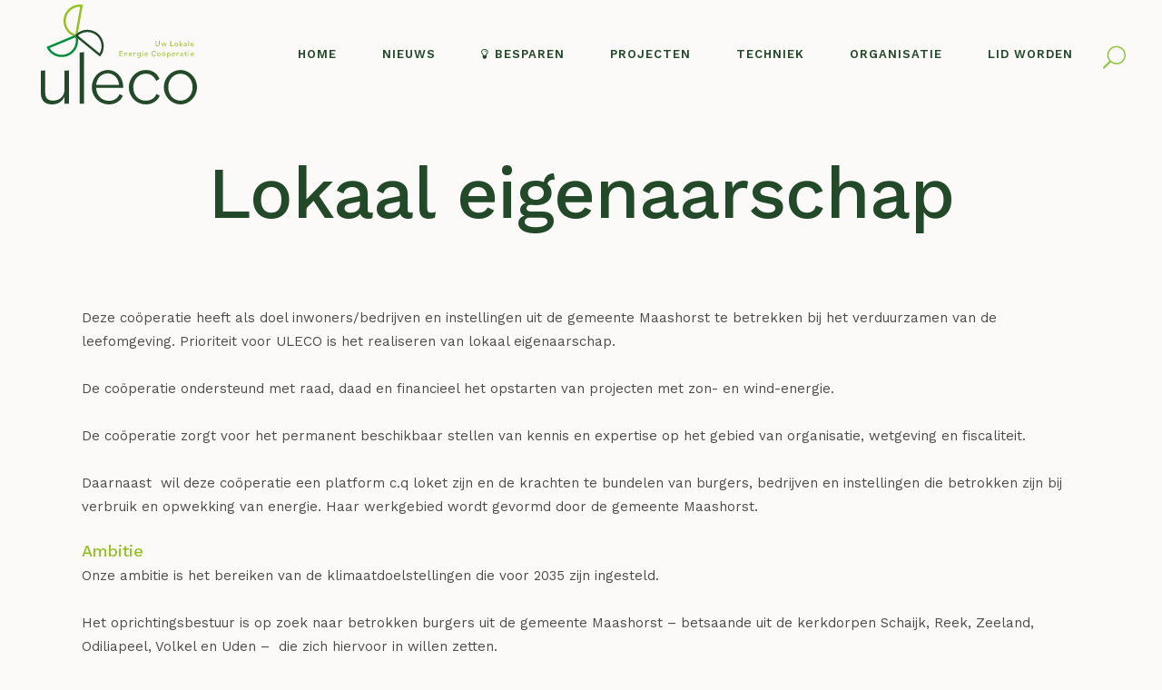

--- FILE ---
content_type: text/html; charset=UTF-8
request_url: https://uleco-energie.nl/lokaal-eigendom/
body_size: 13796
content:
	<!DOCTYPE html>
<html lang="nl-NL">
<head>
	<meta charset="UTF-8" />
	
				<meta name="viewport" content="width=device-width,initial-scale=1,user-scalable=no">
		
            
            
	<link rel="profile" href="https://gmpg.org/xfn/11" />
	<link rel="pingback" href="https://uleco-energie.nl/xmlrpc.php" />

	<meta name='robots' content='index, follow, max-image-preview:large, max-snippet:-1, max-video-preview:-1' />
	<style>img:is([sizes="auto" i], [sizes^="auto," i]) { contain-intrinsic-size: 3000px 1500px }</style>
	
	<!-- This site is optimized with the Yoast SEO plugin v26.4 - https://yoast.com/wordpress/plugins/seo/ -->
	<title>Lokaal eigenaarschap - ULECO | Uw Lokale Energie Coöperatie</title>
	<link rel="canonical" href="https://uleco-energie.nl/lokaal-eigendom/" />
	<meta property="og:locale" content="nl_NL" />
	<meta property="og:type" content="article" />
	<meta property="og:title" content="Lokaal eigenaarschap - ULECO | Uw Lokale Energie Coöperatie" />
	<meta property="og:url" content="https://uleco-energie.nl/lokaal-eigendom/" />
	<meta property="og:site_name" content="ULECO | Uw Lokale Energie Coöperatie" />
	<meta property="article:modified_time" content="2022-06-27T07:18:32+00:00" />
	<meta name="twitter:card" content="summary_large_image" />
	<meta name="twitter:label1" content="Geschatte leestijd" />
	<meta name="twitter:data1" content="2 minuten" />
	<script type="application/ld+json" class="yoast-schema-graph">{"@context":"https://schema.org","@graph":[{"@type":"WebPage","@id":"https://uleco-energie.nl/lokaal-eigendom/","url":"https://uleco-energie.nl/lokaal-eigendom/","name":"Lokaal eigenaarschap - ULECO | Uw Lokale Energie Coöperatie","isPartOf":{"@id":"https://uleco-energie.nl/#website"},"primaryImageOfPage":{"@id":"https://uleco-energie.nl/lokaal-eigendom/#primaryimage"},"image":{"@id":"https://uleco-energie.nl/lokaal-eigendom/#primaryimage"},"thumbnailUrl":"https://uleco-energie.nl/wp-content/uploads/2020/07/Icon-3.svg","datePublished":"2022-06-09T13:29:35+00:00","dateModified":"2022-06-27T07:18:32+00:00","breadcrumb":{"@id":"https://uleco-energie.nl/lokaal-eigendom/#breadcrumb"},"inLanguage":"nl-NL","potentialAction":[{"@type":"ReadAction","target":["https://uleco-energie.nl/lokaal-eigendom/"]}]},{"@type":"ImageObject","inLanguage":"nl-NL","@id":"https://uleco-energie.nl/lokaal-eigendom/#primaryimage","url":"https://uleco-energie.nl/wp-content/uploads/2020/07/Icon-3.svg","contentUrl":"https://uleco-energie.nl/wp-content/uploads/2020/07/Icon-3.svg","width":278,"height":278},{"@type":"BreadcrumbList","@id":"https://uleco-energie.nl/lokaal-eigendom/#breadcrumb","itemListElement":[{"@type":"ListItem","position":1,"name":"Home","item":"https://uleco-energie.nl/"},{"@type":"ListItem","position":2,"name":"Lokaal eigenaarschap"}]},{"@type":"WebSite","@id":"https://uleco-energie.nl/#website","url":"https://uleco-energie.nl/","name":"ULECO | Uw Lokale Energie Coöperatie","description":"Energie op groen!","potentialAction":[{"@type":"SearchAction","target":{"@type":"EntryPoint","urlTemplate":"https://uleco-energie.nl/?s={search_term_string}"},"query-input":{"@type":"PropertyValueSpecification","valueRequired":true,"valueName":"search_term_string"}}],"inLanguage":"nl-NL"}]}</script>
	<!-- / Yoast SEO plugin. -->


<link rel='dns-prefetch' href='//analytics.opensourcesimon.dev' />
<link rel='dns-prefetch' href='//fonts.googleapis.com' />
<link rel="alternate" type="application/rss+xml" title="ULECO | Uw Lokale Energie Coöperatie &raquo; feed" href="https://uleco-energie.nl/feed/" />
<link rel="alternate" type="application/rss+xml" title="ULECO | Uw Lokale Energie Coöperatie &raquo; reacties feed" href="https://uleco-energie.nl/comments/feed/" />
<script type="text/javascript">
/* <![CDATA[ */
window._wpemojiSettings = {"baseUrl":"https:\/\/s.w.org\/images\/core\/emoji\/16.0.1\/72x72\/","ext":".png","svgUrl":"https:\/\/s.w.org\/images\/core\/emoji\/16.0.1\/svg\/","svgExt":".svg","source":{"concatemoji":"https:\/\/uleco-energie.nl\/wp-includes\/js\/wp-emoji-release.min.js?ver=6.8.3"}};
/*! This file is auto-generated */
!function(s,n){var o,i,e;function c(e){try{var t={supportTests:e,timestamp:(new Date).valueOf()};sessionStorage.setItem(o,JSON.stringify(t))}catch(e){}}function p(e,t,n){e.clearRect(0,0,e.canvas.width,e.canvas.height),e.fillText(t,0,0);var t=new Uint32Array(e.getImageData(0,0,e.canvas.width,e.canvas.height).data),a=(e.clearRect(0,0,e.canvas.width,e.canvas.height),e.fillText(n,0,0),new Uint32Array(e.getImageData(0,0,e.canvas.width,e.canvas.height).data));return t.every(function(e,t){return e===a[t]})}function u(e,t){e.clearRect(0,0,e.canvas.width,e.canvas.height),e.fillText(t,0,0);for(var n=e.getImageData(16,16,1,1),a=0;a<n.data.length;a++)if(0!==n.data[a])return!1;return!0}function f(e,t,n,a){switch(t){case"flag":return n(e,"\ud83c\udff3\ufe0f\u200d\u26a7\ufe0f","\ud83c\udff3\ufe0f\u200b\u26a7\ufe0f")?!1:!n(e,"\ud83c\udde8\ud83c\uddf6","\ud83c\udde8\u200b\ud83c\uddf6")&&!n(e,"\ud83c\udff4\udb40\udc67\udb40\udc62\udb40\udc65\udb40\udc6e\udb40\udc67\udb40\udc7f","\ud83c\udff4\u200b\udb40\udc67\u200b\udb40\udc62\u200b\udb40\udc65\u200b\udb40\udc6e\u200b\udb40\udc67\u200b\udb40\udc7f");case"emoji":return!a(e,"\ud83e\udedf")}return!1}function g(e,t,n,a){var r="undefined"!=typeof WorkerGlobalScope&&self instanceof WorkerGlobalScope?new OffscreenCanvas(300,150):s.createElement("canvas"),o=r.getContext("2d",{willReadFrequently:!0}),i=(o.textBaseline="top",o.font="600 32px Arial",{});return e.forEach(function(e){i[e]=t(o,e,n,a)}),i}function t(e){var t=s.createElement("script");t.src=e,t.defer=!0,s.head.appendChild(t)}"undefined"!=typeof Promise&&(o="wpEmojiSettingsSupports",i=["flag","emoji"],n.supports={everything:!0,everythingExceptFlag:!0},e=new Promise(function(e){s.addEventListener("DOMContentLoaded",e,{once:!0})}),new Promise(function(t){var n=function(){try{var e=JSON.parse(sessionStorage.getItem(o));if("object"==typeof e&&"number"==typeof e.timestamp&&(new Date).valueOf()<e.timestamp+604800&&"object"==typeof e.supportTests)return e.supportTests}catch(e){}return null}();if(!n){if("undefined"!=typeof Worker&&"undefined"!=typeof OffscreenCanvas&&"undefined"!=typeof URL&&URL.createObjectURL&&"undefined"!=typeof Blob)try{var e="postMessage("+g.toString()+"("+[JSON.stringify(i),f.toString(),p.toString(),u.toString()].join(",")+"));",a=new Blob([e],{type:"text/javascript"}),r=new Worker(URL.createObjectURL(a),{name:"wpTestEmojiSupports"});return void(r.onmessage=function(e){c(n=e.data),r.terminate(),t(n)})}catch(e){}c(n=g(i,f,p,u))}t(n)}).then(function(e){for(var t in e)n.supports[t]=e[t],n.supports.everything=n.supports.everything&&n.supports[t],"flag"!==t&&(n.supports.everythingExceptFlag=n.supports.everythingExceptFlag&&n.supports[t]);n.supports.everythingExceptFlag=n.supports.everythingExceptFlag&&!n.supports.flag,n.DOMReady=!1,n.readyCallback=function(){n.DOMReady=!0}}).then(function(){return e}).then(function(){var e;n.supports.everything||(n.readyCallback(),(e=n.source||{}).concatemoji?t(e.concatemoji):e.wpemoji&&e.twemoji&&(t(e.twemoji),t(e.wpemoji)))}))}((window,document),window._wpemojiSettings);
/* ]]> */
</script>
<style id='wp-emoji-styles-inline-css' type='text/css'>

	img.wp-smiley, img.emoji {
		display: inline !important;
		border: none !important;
		box-shadow: none !important;
		height: 1em !important;
		width: 1em !important;
		margin: 0 0.07em !important;
		vertical-align: -0.1em !important;
		background: none !important;
		padding: 0 !important;
	}
</style>
<link rel='stylesheet' id='wp-block-library-css' href='https://uleco-energie.nl/wp-includes/css/dist/block-library/style.min.css?ver=6.8.3' type='text/css' media='all' />
<style id='classic-theme-styles-inline-css' type='text/css'>
/*! This file is auto-generated */
.wp-block-button__link{color:#fff;background-color:#32373c;border-radius:9999px;box-shadow:none;text-decoration:none;padding:calc(.667em + 2px) calc(1.333em + 2px);font-size:1.125em}.wp-block-file__button{background:#32373c;color:#fff;text-decoration:none}
</style>
<style id='global-styles-inline-css' type='text/css'>
:root{--wp--preset--aspect-ratio--square: 1;--wp--preset--aspect-ratio--4-3: 4/3;--wp--preset--aspect-ratio--3-4: 3/4;--wp--preset--aspect-ratio--3-2: 3/2;--wp--preset--aspect-ratio--2-3: 2/3;--wp--preset--aspect-ratio--16-9: 16/9;--wp--preset--aspect-ratio--9-16: 9/16;--wp--preset--color--black: #000000;--wp--preset--color--cyan-bluish-gray: #abb8c3;--wp--preset--color--white: #ffffff;--wp--preset--color--pale-pink: #f78da7;--wp--preset--color--vivid-red: #cf2e2e;--wp--preset--color--luminous-vivid-orange: #ff6900;--wp--preset--color--luminous-vivid-amber: #fcb900;--wp--preset--color--light-green-cyan: #7bdcb5;--wp--preset--color--vivid-green-cyan: #00d084;--wp--preset--color--pale-cyan-blue: #8ed1fc;--wp--preset--color--vivid-cyan-blue: #0693e3;--wp--preset--color--vivid-purple: #9b51e0;--wp--preset--gradient--vivid-cyan-blue-to-vivid-purple: linear-gradient(135deg,rgba(6,147,227,1) 0%,rgb(155,81,224) 100%);--wp--preset--gradient--light-green-cyan-to-vivid-green-cyan: linear-gradient(135deg,rgb(122,220,180) 0%,rgb(0,208,130) 100%);--wp--preset--gradient--luminous-vivid-amber-to-luminous-vivid-orange: linear-gradient(135deg,rgba(252,185,0,1) 0%,rgba(255,105,0,1) 100%);--wp--preset--gradient--luminous-vivid-orange-to-vivid-red: linear-gradient(135deg,rgba(255,105,0,1) 0%,rgb(207,46,46) 100%);--wp--preset--gradient--very-light-gray-to-cyan-bluish-gray: linear-gradient(135deg,rgb(238,238,238) 0%,rgb(169,184,195) 100%);--wp--preset--gradient--cool-to-warm-spectrum: linear-gradient(135deg,rgb(74,234,220) 0%,rgb(151,120,209) 20%,rgb(207,42,186) 40%,rgb(238,44,130) 60%,rgb(251,105,98) 80%,rgb(254,248,76) 100%);--wp--preset--gradient--blush-light-purple: linear-gradient(135deg,rgb(255,206,236) 0%,rgb(152,150,240) 100%);--wp--preset--gradient--blush-bordeaux: linear-gradient(135deg,rgb(254,205,165) 0%,rgb(254,45,45) 50%,rgb(107,0,62) 100%);--wp--preset--gradient--luminous-dusk: linear-gradient(135deg,rgb(255,203,112) 0%,rgb(199,81,192) 50%,rgb(65,88,208) 100%);--wp--preset--gradient--pale-ocean: linear-gradient(135deg,rgb(255,245,203) 0%,rgb(182,227,212) 50%,rgb(51,167,181) 100%);--wp--preset--gradient--electric-grass: linear-gradient(135deg,rgb(202,248,128) 0%,rgb(113,206,126) 100%);--wp--preset--gradient--midnight: linear-gradient(135deg,rgb(2,3,129) 0%,rgb(40,116,252) 100%);--wp--preset--font-size--small: 13px;--wp--preset--font-size--medium: 20px;--wp--preset--font-size--large: 36px;--wp--preset--font-size--x-large: 42px;--wp--preset--spacing--20: 0.44rem;--wp--preset--spacing--30: 0.67rem;--wp--preset--spacing--40: 1rem;--wp--preset--spacing--50: 1.5rem;--wp--preset--spacing--60: 2.25rem;--wp--preset--spacing--70: 3.38rem;--wp--preset--spacing--80: 5.06rem;--wp--preset--shadow--natural: 6px 6px 9px rgba(0, 0, 0, 0.2);--wp--preset--shadow--deep: 12px 12px 50px rgba(0, 0, 0, 0.4);--wp--preset--shadow--sharp: 6px 6px 0px rgba(0, 0, 0, 0.2);--wp--preset--shadow--outlined: 6px 6px 0px -3px rgba(255, 255, 255, 1), 6px 6px rgba(0, 0, 0, 1);--wp--preset--shadow--crisp: 6px 6px 0px rgba(0, 0, 0, 1);}:where(.is-layout-flex){gap: 0.5em;}:where(.is-layout-grid){gap: 0.5em;}body .is-layout-flex{display: flex;}.is-layout-flex{flex-wrap: wrap;align-items: center;}.is-layout-flex > :is(*, div){margin: 0;}body .is-layout-grid{display: grid;}.is-layout-grid > :is(*, div){margin: 0;}:where(.wp-block-columns.is-layout-flex){gap: 2em;}:where(.wp-block-columns.is-layout-grid){gap: 2em;}:where(.wp-block-post-template.is-layout-flex){gap: 1.25em;}:where(.wp-block-post-template.is-layout-grid){gap: 1.25em;}.has-black-color{color: var(--wp--preset--color--black) !important;}.has-cyan-bluish-gray-color{color: var(--wp--preset--color--cyan-bluish-gray) !important;}.has-white-color{color: var(--wp--preset--color--white) !important;}.has-pale-pink-color{color: var(--wp--preset--color--pale-pink) !important;}.has-vivid-red-color{color: var(--wp--preset--color--vivid-red) !important;}.has-luminous-vivid-orange-color{color: var(--wp--preset--color--luminous-vivid-orange) !important;}.has-luminous-vivid-amber-color{color: var(--wp--preset--color--luminous-vivid-amber) !important;}.has-light-green-cyan-color{color: var(--wp--preset--color--light-green-cyan) !important;}.has-vivid-green-cyan-color{color: var(--wp--preset--color--vivid-green-cyan) !important;}.has-pale-cyan-blue-color{color: var(--wp--preset--color--pale-cyan-blue) !important;}.has-vivid-cyan-blue-color{color: var(--wp--preset--color--vivid-cyan-blue) !important;}.has-vivid-purple-color{color: var(--wp--preset--color--vivid-purple) !important;}.has-black-background-color{background-color: var(--wp--preset--color--black) !important;}.has-cyan-bluish-gray-background-color{background-color: var(--wp--preset--color--cyan-bluish-gray) !important;}.has-white-background-color{background-color: var(--wp--preset--color--white) !important;}.has-pale-pink-background-color{background-color: var(--wp--preset--color--pale-pink) !important;}.has-vivid-red-background-color{background-color: var(--wp--preset--color--vivid-red) !important;}.has-luminous-vivid-orange-background-color{background-color: var(--wp--preset--color--luminous-vivid-orange) !important;}.has-luminous-vivid-amber-background-color{background-color: var(--wp--preset--color--luminous-vivid-amber) !important;}.has-light-green-cyan-background-color{background-color: var(--wp--preset--color--light-green-cyan) !important;}.has-vivid-green-cyan-background-color{background-color: var(--wp--preset--color--vivid-green-cyan) !important;}.has-pale-cyan-blue-background-color{background-color: var(--wp--preset--color--pale-cyan-blue) !important;}.has-vivid-cyan-blue-background-color{background-color: var(--wp--preset--color--vivid-cyan-blue) !important;}.has-vivid-purple-background-color{background-color: var(--wp--preset--color--vivid-purple) !important;}.has-black-border-color{border-color: var(--wp--preset--color--black) !important;}.has-cyan-bluish-gray-border-color{border-color: var(--wp--preset--color--cyan-bluish-gray) !important;}.has-white-border-color{border-color: var(--wp--preset--color--white) !important;}.has-pale-pink-border-color{border-color: var(--wp--preset--color--pale-pink) !important;}.has-vivid-red-border-color{border-color: var(--wp--preset--color--vivid-red) !important;}.has-luminous-vivid-orange-border-color{border-color: var(--wp--preset--color--luminous-vivid-orange) !important;}.has-luminous-vivid-amber-border-color{border-color: var(--wp--preset--color--luminous-vivid-amber) !important;}.has-light-green-cyan-border-color{border-color: var(--wp--preset--color--light-green-cyan) !important;}.has-vivid-green-cyan-border-color{border-color: var(--wp--preset--color--vivid-green-cyan) !important;}.has-pale-cyan-blue-border-color{border-color: var(--wp--preset--color--pale-cyan-blue) !important;}.has-vivid-cyan-blue-border-color{border-color: var(--wp--preset--color--vivid-cyan-blue) !important;}.has-vivid-purple-border-color{border-color: var(--wp--preset--color--vivid-purple) !important;}.has-vivid-cyan-blue-to-vivid-purple-gradient-background{background: var(--wp--preset--gradient--vivid-cyan-blue-to-vivid-purple) !important;}.has-light-green-cyan-to-vivid-green-cyan-gradient-background{background: var(--wp--preset--gradient--light-green-cyan-to-vivid-green-cyan) !important;}.has-luminous-vivid-amber-to-luminous-vivid-orange-gradient-background{background: var(--wp--preset--gradient--luminous-vivid-amber-to-luminous-vivid-orange) !important;}.has-luminous-vivid-orange-to-vivid-red-gradient-background{background: var(--wp--preset--gradient--luminous-vivid-orange-to-vivid-red) !important;}.has-very-light-gray-to-cyan-bluish-gray-gradient-background{background: var(--wp--preset--gradient--very-light-gray-to-cyan-bluish-gray) !important;}.has-cool-to-warm-spectrum-gradient-background{background: var(--wp--preset--gradient--cool-to-warm-spectrum) !important;}.has-blush-light-purple-gradient-background{background: var(--wp--preset--gradient--blush-light-purple) !important;}.has-blush-bordeaux-gradient-background{background: var(--wp--preset--gradient--blush-bordeaux) !important;}.has-luminous-dusk-gradient-background{background: var(--wp--preset--gradient--luminous-dusk) !important;}.has-pale-ocean-gradient-background{background: var(--wp--preset--gradient--pale-ocean) !important;}.has-electric-grass-gradient-background{background: var(--wp--preset--gradient--electric-grass) !important;}.has-midnight-gradient-background{background: var(--wp--preset--gradient--midnight) !important;}.has-small-font-size{font-size: var(--wp--preset--font-size--small) !important;}.has-medium-font-size{font-size: var(--wp--preset--font-size--medium) !important;}.has-large-font-size{font-size: var(--wp--preset--font-size--large) !important;}.has-x-large-font-size{font-size: var(--wp--preset--font-size--x-large) !important;}
:where(.wp-block-post-template.is-layout-flex){gap: 1.25em;}:where(.wp-block-post-template.is-layout-grid){gap: 1.25em;}
:where(.wp-block-columns.is-layout-flex){gap: 2em;}:where(.wp-block-columns.is-layout-grid){gap: 2em;}
:root :where(.wp-block-pullquote){font-size: 1.5em;line-height: 1.6;}
</style>
<link rel='stylesheet' id='contact-form-7-css' href='https://uleco-energie.nl/wp-content/plugins/contact-form-7/includes/css/styles.css?ver=6.1.4' type='text/css' media='all' />
<link rel='stylesheet' id='mediaelement-css' href='https://uleco-energie.nl/wp-includes/js/mediaelement/mediaelementplayer-legacy.min.css?ver=4.2.17' type='text/css' media='all' />
<link rel='stylesheet' id='wp-mediaelement-css' href='https://uleco-energie.nl/wp-includes/js/mediaelement/wp-mediaelement.min.css?ver=6.8.3' type='text/css' media='all' />
<link rel='stylesheet' id='bridge-default-style-css' href='https://uleco-energie.nl/wp-content/themes/bridge/style.css?ver=6.8.3' type='text/css' media='all' />
<link rel='stylesheet' id='bridge-qode-font_awesome-css' href='https://uleco-energie.nl/wp-content/themes/bridge/css/font-awesome/css/font-awesome.min.css?ver=6.8.3' type='text/css' media='all' />
<link rel='stylesheet' id='bridge-qode-font_elegant-css' href='https://uleco-energie.nl/wp-content/themes/bridge/css/elegant-icons/style.min.css?ver=6.8.3' type='text/css' media='all' />
<link rel='stylesheet' id='bridge-qode-linea_icons-css' href='https://uleco-energie.nl/wp-content/themes/bridge/css/linea-icons/style.css?ver=6.8.3' type='text/css' media='all' />
<link rel='stylesheet' id='bridge-qode-dripicons-css' href='https://uleco-energie.nl/wp-content/themes/bridge/css/dripicons/dripicons.css?ver=6.8.3' type='text/css' media='all' />
<link rel='stylesheet' id='bridge-qode-kiko-css' href='https://uleco-energie.nl/wp-content/themes/bridge/css/kiko/kiko-all.css?ver=6.8.3' type='text/css' media='all' />
<link rel='stylesheet' id='bridge-qode-font_awesome_5-css' href='https://uleco-energie.nl/wp-content/themes/bridge/css/font-awesome-5/css/font-awesome-5.min.css?ver=6.8.3' type='text/css' media='all' />
<link rel='stylesheet' id='bridge-stylesheet-css' href='https://uleco-energie.nl/wp-content/themes/bridge/css/stylesheet.min.css?ver=6.8.3' type='text/css' media='all' />
<style id='bridge-stylesheet-inline-css' type='text/css'>
   .page-id-851.disabled_footer_top .footer_top_holder, .page-id-851.disabled_footer_bottom .footer_bottom_holder { display: none;}


</style>
<link rel='stylesheet' id='bridge-print-css' href='https://uleco-energie.nl/wp-content/themes/bridge/css/print.css?ver=6.8.3' type='text/css' media='all' />
<link rel='stylesheet' id='bridge-style-dynamic-css' href='https://uleco-energie.nl/wp-content/themes/bridge/css/style_dynamic_callback.php?ver=6.8.3' type='text/css' media='all' />
<link rel='stylesheet' id='bridge-responsive-css' href='https://uleco-energie.nl/wp-content/themes/bridge/css/responsive.min.css?ver=6.8.3' type='text/css' media='all' />
<link rel='stylesheet' id='bridge-style-dynamic-responsive-css' href='https://uleco-energie.nl/wp-content/themes/bridge/css/style_dynamic_responsive_callback.php?ver=6.8.3' type='text/css' media='all' />
<style id='bridge-style-dynamic-responsive-inline-css' type='text/css'>
.q_progress_bar .progress_title {
    font-weight: 500;
}
.q_progress_bar .progress_title_holder {
    margin: 0 0 11px;
}

.q_icon_list p {
    padding: 0 0 0 21px;
    margin: 0 0 0px;
}
.q_icon_list .qode-ili-icon-holder, .q_icon_list i {
    width: 7px;
}
.q_icon_list {
    margin-bottom: 10px;
}
.container_inner.default_template_holder.clearfix.page_container_inner {
    padding: 0;
}
.q_image_with_text_over .desc{
opacity: 1;
margin: 0px 43px;
}

.q_image_with_text_over .desc h3{
margin: 0 0 10px;
}

.q_image_with_text_over .desc a{
display: inline-block;
color: #8cc640;
font-weight: 700;
font-size: 13px;
letter-spacing: 0.1em;
margin: 15px 0 0;
}
.qode_content_slider .flex-control-nav li a {
    margin-top: 47px;
    width: 12px;
    height: 12px;
    background-color: #c5da95;
}

.qode_content_slider .flex-control-nav li a.flex-active {
    background-color: #8cc640;
}
div.wpcf7 .cf7_custom_style_2 .ajax-loader{
display: none;
}
.qode_content_slider .flex-control-nav li {
    margin: 0 8px;
}
.q_image_with_text_over{
transition: all 0.2s ease;
}

.q_image_with_text_over:hover{
transform: translateY(-6px);
box-shadow: -12px 10px 40px 0px rgba(209, 173, 161, 0.18);
}

.q_image_with_text_over .text{
background-color: #fff;
padding: 23px 0 29px;
}

.q_image_with_text_over .text, .q_image_with_text_over table{
position: relative;
}  
.page_not_found {
    margin: 0 156px 83px;
}
nav.mobile_menu ul li, nav.mobile_menu ul li ul li{
border-bottom: none;
}
@media only screen and (max-width: 1000px) and (min-width: 600px){
.q_image_with_text_over .text:hover .desc {
display: block;
}
}
.qode-instagram-feed.qodef-scale-with-dark-overlay a:hover img{
transform: none;
}

.qode-instagram-feed.qodef-scale-with-dark-overlay a:after{
background-color: rgb(140, 198, 64, .82);
}

.qode-instagram-feed.qodef-scale-with-dark-overlay a:before{
content: "\f16d";
font-family: FontAwesome!important;
font-size: 18px;
color: #fff;
position: absolute;
left: 50%;
top: 50%;
transform: translate(-50%, -50%);
opacity: 0;
transition: all .4s ease;
z-index: 2;
}

.qode-instagram-feed.qodef-scale-with-dark-overlay a:hover:before{
opacity: 1;
}
.footer_top .q_social_icon_holder:hover i.simple_social, .footer_top .q_social_icon_holder:hover span.simple_social{
    color: #8cc640 !Important;
}

.blog_holder article .post_text h2 .date {
    color: #94c122;
}

.blog_holder article .post_info {
    color: #224928;
    font-weight: 500;
}

.blog_holder article .post_info a {
    color: #224928;
}

div.wpcf7-response-output {
    position: relative;
    padding: 17px 30px 17px 55px;
	color: #000 !important;
}

.post_info {
    display: none !important;
}
</style>
<link rel='stylesheet' id='js_composer_front-css' href='https://uleco-energie.nl/wp-content/plugins/js_composer/assets/css/js_composer.min.css?ver=8.6.1' type='text/css' media='all' />
<link rel='stylesheet' id='bridge-style-handle-google-fonts-css' href='https://fonts.googleapis.com/css?family=Raleway%3A100%2C200%2C300%2C400%2C500%2C600%2C700%2C800%2C900%2C100italic%2C300italic%2C400italic%2C700italic%7CWork+Sans%3A100%2C200%2C300%2C400%2C500%2C600%2C700%2C800%2C900%2C100italic%2C300italic%2C400italic%2C700italic&#038;subset=latin%2Clatin-ext&#038;ver=1.0.0' type='text/css' media='all' />
<link rel='stylesheet' id='bridge-core-dashboard-style-css' href='https://uleco-energie.nl/wp-content/plugins/bridge-core/modules/core-dashboard/assets/css/core-dashboard.min.css?ver=6.8.3' type='text/css' media='all' />
<link rel='stylesheet' id='bridge-childstyle-css' href='https://uleco-energie.nl/wp-content/themes/bridge-child/style.css?ver=6.8.3' type='text/css' media='all' />
<script type="text/javascript" defer data-domain='uleco-energie.nl' data-api='https://analytics.opensourcesimon.dev/api/event' data-cfasync='false' event-author='Simon' event-user_logged_in='no' src="https://analytics.opensourcesimon.dev/js/plausible.outbound-links.file-downloads.pageview-props.hash.js?ver=2.3.1" id="plausible-analytics-js"></script>
<script type="text/javascript" id="plausible-analytics-js-after">
/* <![CDATA[ */
window.plausible = window.plausible || function() { (window.plausible.q = window.plausible.q || []).push(arguments) }
/* ]]> */
</script>
<script type="text/javascript" src="https://uleco-energie.nl/wp-includes/js/jquery/jquery.min.js?ver=3.7.1" id="jquery-core-js"></script>
<script type="text/javascript" src="https://uleco-energie.nl/wp-includes/js/jquery/jquery-migrate.min.js?ver=3.4.1" id="jquery-migrate-js"></script>
<script></script><link rel="https://api.w.org/" href="https://uleco-energie.nl/wp-json/" /><link rel="alternate" title="JSON" type="application/json" href="https://uleco-energie.nl/wp-json/wp/v2/pages/851" /><link rel="EditURI" type="application/rsd+xml" title="RSD" href="https://uleco-energie.nl/xmlrpc.php?rsd" />
<meta name="generator" content="WordPress 6.8.3" />
<link rel='shortlink' href='https://uleco-energie.nl/?p=851' />
<link rel="alternate" title="oEmbed (JSON)" type="application/json+oembed" href="https://uleco-energie.nl/wp-json/oembed/1.0/embed?url=https%3A%2F%2Fuleco-energie.nl%2Flokaal-eigendom%2F" />
<link rel="alternate" title="oEmbed (XML)" type="text/xml+oembed" href="https://uleco-energie.nl/wp-json/oembed/1.0/embed?url=https%3A%2F%2Fuleco-energie.nl%2Flokaal-eigendom%2F&#038;format=xml" />
<script>
  (function(h,o,u,n,d) {
    h=h[d]=h[d]||{q:[],onReady:function(c){h.q.push(c)}}
    d=o.createElement(u);d.async=1;d.src=n
    n=o.getElementsByTagName(u)[0];n.parentNode.insertBefore(d,n)
  })(window,document,'script','https://www.datadoghq-browser-agent.com/us1/v5/datadog-rum.js','DD_RUM')
  window.DD_RUM.onReady(function() {
    window.DD_RUM.init({
      clientToken: 'pub36d7d9a0c6fe7d3acca341883e92da1e',
      applicationId: 'cf1270d2-d454-43c7-98ee-c12929ee24f3',
      // `site` refers to the Datadog site parameter of your organization
      // see https://docs.datadoghq.com/getting_started/site/
      site: 'datadoghq.com',
      service: 'uleco',
      env: 'prod',
      // Specify a version number to identify the deployed version of your application in Datadog
      // version: '1.0.0', 
      sessionSampleRate: 100,
      sessionReplaySampleRate: 20,
      trackUserInteractions: true,
      trackResources: true,
      trackLongTasks: true,
      defaultPrivacyLevel: 'mask-user-input',
    });
  })
</script><meta name='plausible-analytics-version' content='2.3.1' />
<meta name="generator" content="Powered by WPBakery Page Builder - drag and drop page builder for WordPress."/>
<link rel="icon" href="https://uleco-energie.nl/wp-content/uploads/2020/06/cropped-Favicon-32x32.jpg" sizes="32x32" />
<link rel="icon" href="https://uleco-energie.nl/wp-content/uploads/2020/06/cropped-Favicon-192x192.jpg" sizes="192x192" />
<link rel="apple-touch-icon" href="https://uleco-energie.nl/wp-content/uploads/2020/06/cropped-Favicon-180x180.jpg" />
<meta name="msapplication-TileImage" content="https://uleco-energie.nl/wp-content/uploads/2020/06/cropped-Favicon-270x270.jpg" />
		<style type="text/css" id="wp-custom-css">
			.qode_carousels .slides>li {
    margin: 0 10px 0 0;
}
.blog_holder article .post_image, .blog_holder article .post_image img, .blog_holder article .post_image>a {
    width: 70% !important;
	  display: block;
  margin: auto;
	border-radius: 20px;
}

.overlay {
  position: relative;
  z-index: 1;
	border-radius: 20px;
}

.overlay > .vc_column_container {
  position: relative;
  z-index: 1;
}
		</style>
		<style type="text/css" data-type="vc_shortcodes-custom-css">.vc_custom_1595849964296{padding-top: 50px !important;padding-bottom: 50px !important;}.vc_custom_1596014007535{padding-bottom: 5% !important;}</style><noscript><style> .wpb_animate_when_almost_visible { opacity: 1; }</style></noscript></head>

<body class="wp-singular page-template-default page page-id-851 wp-theme-bridge wp-child-theme-bridge-child bridge-core-3.3.4.2  qode-page-loading-effect-enabled qode-title-hidden qode_grid_1300 footer_responsive_adv qode-child-theme-ver-1.0.0 qode-theme-ver-30.8.8.4 qode-theme-bridge wpb-js-composer js-comp-ver-8.6.1 vc_responsive" itemscope itemtype="http://schema.org/WebPage">



		<div class="qode-page-loading-effect-holder">
		<div class="ajax_loader"><div class="ajax_loader_1"><div class="pulse"></div></div></div>
			</div>
	
<div class="wrapper">
	<div class="wrapper_inner">

    
		<!-- Google Analytics start -->
				<!-- Google Analytics end -->

		
	<header class=" scroll_header_top_area  regular transparent sticky_mobile page_header">
    <div class="header_inner clearfix">
        <form role="search" id="searchform" action="https://uleco-energie.nl/" class="qode_search_form" method="get">
    
            <span aria-hidden="true" class="qode_icon_font_elegant icon_search qode_icon_in_search" ></span>            <input type="text" placeholder="Zoeken" name="s" class="qode_search_field" autocomplete="off" />
            <input type="submit" value="Zoeken" />

            <div class="qode_search_close">
                <a href="#">
                    <span aria-hidden="true" class="qode_icon_font_elegant icon_close qode_icon_in_search" ></span>                </a>
            </div>
            </form>
        <div class="header_top_bottom_holder">
            
            <div class="header_bottom clearfix" style=' background-color:rgba(252, 250, 248, 0);' >
                
                            <div class="header_inner_left">
                                									<div class="mobile_menu_button">
		<span>
			<i class="qodef-icon-linea-icon icon-arrows-hamburger-2 " ></i>		</span>
	</div>
                                <div class="logo_wrapper" >
	<div class="q_logo">
		<a itemprop="url" href="https://uleco-energie.nl/" >
             <img itemprop="image" class="normal" src="https://uleco-energie.nl/wp-content/uploads/2022/12/Logo-Uleco.svg" alt="Logo"> 			 <img itemprop="image" class="light" src="https://uleco-energie.nl/wp-content/themes/bridge/img/logo.png" alt="Logo"/> 			 <img itemprop="image" class="dark" src="https://uleco-energie.nl/wp-content/themes/bridge/img/logo_black.png" alt="Logo"/> 			 <img itemprop="image" class="sticky" src="https://uleco-energie.nl/wp-content/themes/bridge/img/logo_black.png" alt="Logo"/> 			 <img itemprop="image" class="mobile" src="https://uleco-energie.nl/wp-content/uploads/2020/06/Logo-Uleco-1.svg" alt="Logo"/> 					</a>
	</div>
	</div>                                                            </div>
                                                                    <div class="header_inner_right">
                                        <div class="side_menu_button_wrapper right">
                                                                                                                                    <div class="side_menu_button">
                                                	<a class="search_button fullscreen_search normal" href="javascript:void(0)">
		<span aria-hidden="true" class="qode_icon_font_elegant icon_search " ></span>	</a>

	                                                                                                
                                            </div>
                                        </div>
                                    </div>
                                
                                
                                <nav class="main_menu drop_down right">
                                    <ul id="menu-menu" class=""><li id="nav-menu-item-459" class="menu-item menu-item-type-post_type menu-item-object-page menu-item-home  narrow"><a href="https://uleco-energie.nl/" class=""><i class="menu_icon blank fa"></i><span>Home</span><span class="plus"></span></a></li>
<li id="nav-menu-item-335" class="menu-item menu-item-type-post_type menu-item-object-page  narrow"><a href="https://uleco-energie.nl/nieuws/" class=""><i class="menu_icon blank fa"></i><span>Nieuws</span><span class="plus"></span></a></li>
<li id="nav-menu-item-3764" class="menu-item menu-item-type-post_type menu-item-object-page menu-item-has-children  has_sub wide icons"><a href="https://uleco-energie.nl/besparen/" class=""><i class="menu_icon fa-lightbulb-o fa"></i><span>Besparen</span><span class="plus"></span></a>
<div class="second"><div class="inner"><ul>
	<li id="nav-menu-item-3767" class="menu-item menu-item-type-post_type menu-item-object-page "><a href="https://uleco-energie.nl/besparen/zonnepanelen/" class=""><i class="menu_icon blank fa"></i><span>Besparen – zonnepanelen</span><span class="plus"></span></a></li>
	<li id="nav-menu-item-3766" class="menu-item menu-item-type-post_type menu-item-object-page "><a href="https://uleco-energie.nl/besparen/warmtepomp/" class=""><i class="menu_icon blank fa"></i><span>Besparen – warmtepomp</span><span class="plus"></span></a></li>
	<li id="nav-menu-item-3765" class="menu-item menu-item-type-post_type menu-item-object-page "><a href="https://uleco-energie.nl/besparen/douche/" class=""><i class="menu_icon blank fa"></i><span>Besparen – douchebesparing</span><span class="plus"></span></a></li>
</ul></div></div>
</li>
<li id="nav-menu-item-419" class="menu-item menu-item-type-post_type menu-item-object-page  narrow"><a href="https://uleco-energie.nl/projecten/" class=""><i class="menu_icon blank fa"></i><span>Projecten</span><span class="plus"></span></a></li>
<li id="nav-menu-item-506" class="menu-item menu-item-type-post_type menu-item-object-page menu-item-has-children  has_sub wide"><a href="https://uleco-energie.nl/techniek/" class=""><i class="menu_icon blank fa"></i><span>Techniek</span><span class="plus"></span></a>
<div class="second"><div class="inner"><ul>
	<li id="nav-menu-item-3642" class="menu-item menu-item-type-post_type menu-item-object-page "><a href="https://uleco-energie.nl/techniek-isolatie/" class=""><i class="menu_icon blank fa"></i><span>Isolatie</span><span class="plus"></span></a></li>
	<li id="nav-menu-item-3591" class="menu-item menu-item-type-post_type menu-item-object-page "><a href="https://uleco-energie.nl/techniek-opwek/" class=""><i class="menu_icon blank fa"></i><span>Opwek</span><span class="plus"></span></a></li>
	<li id="nav-menu-item-3595" class="menu-item menu-item-type-post_type menu-item-object-page "><a href="https://uleco-energie.nl/techniek-opslag/" class=""><i class="menu_icon blank fa"></i><span>Opslag</span><span class="plus"></span></a></li>
	<li id="nav-menu-item-3588" class="menu-item menu-item-type-post_type menu-item-object-page "><a href="https://uleco-energie.nl/techniek-warmtepompen/" class=""><i class="menu_icon blank fa"></i><span>Warmtepompen</span><span class="plus"></span></a></li>
	<li id="nav-menu-item-3654" class="menu-item menu-item-type-post_type menu-item-object-page "><a href="https://uleco-energie.nl/techniek-energiecoaches/" class=""><i class="menu_icon blank fa"></i><span>Energiecoaches</span><span class="plus"></span></a></li>
	<li id="nav-menu-item-3643" class="menu-item menu-item-type-custom menu-item-object-custom "><a href="https://digibieb.uleco-energie.nl/" class=""><i class="menu_icon blank fa"></i><span>Digibieb</span><span class="plus"></span></a></li>
</ul></div></div>
</li>
<li id="nav-menu-item-510" class="menu-item menu-item-type-post_type menu-item-object-page  narrow"><a href="https://uleco-energie.nl/organisatie/" class=""><i class="menu_icon blank fa"></i><span>Organisatie</span><span class="plus"></span></a></li>
<li id="nav-menu-item-410" class="menu-item menu-item-type-post_type menu-item-object-page  narrow"><a href="https://uleco-energie.nl/lid-worden/" class=""><i class="menu_icon blank fa"></i><span>Lid worden</span><span class="plus"></span></a></li>
</ul>                                </nav>
                                							    <nav class="mobile_menu">
	<ul id="menu-menu-1" class=""><li id="mobile-menu-item-459" class="menu-item menu-item-type-post_type menu-item-object-page menu-item-home "><a href="https://uleco-energie.nl/" class=""><span>Home</span></a><span class="mobile_arrow"><i class="fa fa-angle-right"></i><i class="fa fa-angle-down"></i></span></li>
<li id="mobile-menu-item-335" class="menu-item menu-item-type-post_type menu-item-object-page "><a href="https://uleco-energie.nl/nieuws/" class=""><span>Nieuws</span></a><span class="mobile_arrow"><i class="fa fa-angle-right"></i><i class="fa fa-angle-down"></i></span></li>
<li id="mobile-menu-item-3764" class="menu-item menu-item-type-post_type menu-item-object-page menu-item-has-children  has_sub"><a href="https://uleco-energie.nl/besparen/" class=""><span>Besparen</span></a><span class="mobile_arrow"><i class="fa fa-angle-right"></i><i class="fa fa-angle-down"></i></span>
<ul class="sub_menu">
	<li id="mobile-menu-item-3767" class="menu-item menu-item-type-post_type menu-item-object-page "><a href="https://uleco-energie.nl/besparen/zonnepanelen/" class=""><span>Besparen – zonnepanelen</span></a><span class="mobile_arrow"><i class="fa fa-angle-right"></i><i class="fa fa-angle-down"></i></span></li>
	<li id="mobile-menu-item-3766" class="menu-item menu-item-type-post_type menu-item-object-page "><a href="https://uleco-energie.nl/besparen/warmtepomp/" class=""><span>Besparen – warmtepomp</span></a><span class="mobile_arrow"><i class="fa fa-angle-right"></i><i class="fa fa-angle-down"></i></span></li>
	<li id="mobile-menu-item-3765" class="menu-item menu-item-type-post_type menu-item-object-page "><a href="https://uleco-energie.nl/besparen/douche/" class=""><span>Besparen – douchebesparing</span></a><span class="mobile_arrow"><i class="fa fa-angle-right"></i><i class="fa fa-angle-down"></i></span></li>
</ul>
</li>
<li id="mobile-menu-item-419" class="menu-item menu-item-type-post_type menu-item-object-page "><a href="https://uleco-energie.nl/projecten/" class=""><span>Projecten</span></a><span class="mobile_arrow"><i class="fa fa-angle-right"></i><i class="fa fa-angle-down"></i></span></li>
<li id="mobile-menu-item-506" class="menu-item menu-item-type-post_type menu-item-object-page menu-item-has-children  has_sub"><a href="https://uleco-energie.nl/techniek/" class=""><span>Techniek</span></a><span class="mobile_arrow"><i class="fa fa-angle-right"></i><i class="fa fa-angle-down"></i></span>
<ul class="sub_menu">
	<li id="mobile-menu-item-3642" class="menu-item menu-item-type-post_type menu-item-object-page "><a href="https://uleco-energie.nl/techniek-isolatie/" class=""><span>Isolatie</span></a><span class="mobile_arrow"><i class="fa fa-angle-right"></i><i class="fa fa-angle-down"></i></span></li>
	<li id="mobile-menu-item-3591" class="menu-item menu-item-type-post_type menu-item-object-page "><a href="https://uleco-energie.nl/techniek-opwek/" class=""><span>Opwek</span></a><span class="mobile_arrow"><i class="fa fa-angle-right"></i><i class="fa fa-angle-down"></i></span></li>
	<li id="mobile-menu-item-3595" class="menu-item menu-item-type-post_type menu-item-object-page "><a href="https://uleco-energie.nl/techniek-opslag/" class=""><span>Opslag</span></a><span class="mobile_arrow"><i class="fa fa-angle-right"></i><i class="fa fa-angle-down"></i></span></li>
	<li id="mobile-menu-item-3588" class="menu-item menu-item-type-post_type menu-item-object-page "><a href="https://uleco-energie.nl/techniek-warmtepompen/" class=""><span>Warmtepompen</span></a><span class="mobile_arrow"><i class="fa fa-angle-right"></i><i class="fa fa-angle-down"></i></span></li>
	<li id="mobile-menu-item-3654" class="menu-item menu-item-type-post_type menu-item-object-page "><a href="https://uleco-energie.nl/techniek-energiecoaches/" class=""><span>Energiecoaches</span></a><span class="mobile_arrow"><i class="fa fa-angle-right"></i><i class="fa fa-angle-down"></i></span></li>
	<li id="mobile-menu-item-3643" class="menu-item menu-item-type-custom menu-item-object-custom "><a href="https://digibieb.uleco-energie.nl/" class=""><span>Digibieb</span></a><span class="mobile_arrow"><i class="fa fa-angle-right"></i><i class="fa fa-angle-down"></i></span></li>
</ul>
</li>
<li id="mobile-menu-item-510" class="menu-item menu-item-type-post_type menu-item-object-page "><a href="https://uleco-energie.nl/organisatie/" class=""><span>Organisatie</span></a><span class="mobile_arrow"><i class="fa fa-angle-right"></i><i class="fa fa-angle-down"></i></span></li>
<li id="mobile-menu-item-410" class="menu-item menu-item-type-post_type menu-item-object-page "><a href="https://uleco-energie.nl/lid-worden/" class=""><span>Lid worden</span></a><span class="mobile_arrow"><i class="fa fa-angle-right"></i><i class="fa fa-angle-down"></i></span></li>
</ul></nav>                                                </div>
            </div>
        </div>
</header>	<a id="back_to_top" href="#">
        <span class="fa-stack">
            <i class="qodef-icon-linea-icon icon-arrows-up " ></i>        </span>
	</a>
	<div class="fullscreen_search_holder fade">
		<div class="close_container">
									<div class="search_close_holder">
							<div class="side_menu_button">
								<a class="fullscreen_search_close" href="javascript:void(0)">
									<span aria-hidden="true" class="qode_icon_font_elegant icon_close " ></span>								</a>
							</div>
						</div>
								</div>
		<div class="fullscreen_search_table">
			<div class="fullscreen_search_cell">
				<div class="fullscreen_search_inner">
					<form role="search" action="https://uleco-energie.nl/" class="fullscreen_search_form" method="get">
						<div class="form_holder">
							<span class="search_label">Search:</span>
							<div class="field_holder">
								<input type="text"  name="s" class="search_field" autocomplete="off" />
								<div class="line"></div>
							</div>
							<a class="qode_search_submit search_submit" href="javascript:void(0)">
								<span aria-hidden="true" class="qode_icon_font_elegant icon_search " ></span>							</a>
						</div>
					</form>
				</div>
			</div>
		</div>
	</div>
	
	
    
    	
    
    <div class="content content_top_margin_none">
        <div class="content_inner  ">
    						<div class="container">
            			<div class="container_inner default_template_holder clearfix page_container_inner" >
																				<div class="wpb-content-wrapper"><div      class="vc_row wpb_row section vc_row-fluid  vc_custom_1595849964296" style=' text-align:left;'><div class=" full_section_inner clearfix"><div class="wpb_column vc_column_container vc_col-sm-12"><div class="vc_column-inner"><div class="wpb_wrapper">
	<div class="wpb_text_column wpb_content_element ">
		<div class="wpb_wrapper">
			<h1 style="text-align: center;">Lokaal eigenaarschap</h1>

		</div>
	</div></div></div></div></div></div><div      class="vc_row wpb_row section vc_row-fluid  vc_custom_1596014007535" style=' text-align:left;'><div class=" full_section_inner clearfix"><div class="wpb_column vc_column_container vc_col-sm-12"><div class="vc_column-inner"><div class="wpb_wrapper"><div class="vc_empty_space"  style="height: 32px" >
	<span class="vc_empty_space_inner">
		<span class="empty_space_image"  ></span>
	</span>
</div>
	<div class="wpb_text_column wpb_content_element ">
		<div class="wpb_wrapper">
			<p>Deze coöperatie heeft als doel inwoners/bedrijven en instellingen uit de gemeente Maashorst te betrekken bij het verduurzamen van de leefomgeving. Prioriteit voor ULECO is het realiseren van lokaal eigenaarschap.</p>
<p>&nbsp;</p>
<p>De coöperatie ondersteund met raad, daad en financieel het opstarten van projecten met zon- en wind-energie.</p>
<p>&nbsp;</p>
<p>De coöperatie zorgt voor het permanent beschikbaar stellen van kennis en expertise op het gebied van organisatie, wetgeving en fiscaliteit.</p>
<p>&nbsp;</p>
<p>Daarnaast  wil deze coöperatie een platform c.q loket zijn en de krachten te bundelen van burgers, bedrijven en instellingen die betrokken zijn bij verbruik en opwekking van energie. Haar werkgebied wordt gevormd door de gemeente Maashorst.</p>

		</div>
	</div><div class="vc_empty_space"  style="height: 22px" >
	<span class="vc_empty_space_inner">
		<span class="empty_space_image"  ></span>
	</span>
</div>
	<div class="wpb_text_column wpb_content_element ">
		<div class="wpb_wrapper">
			<h5>Ambitie</h5>
<p>Onze ambitie is het bereiken van de klimaatdoelstellingen die voor 2035 zijn ingesteld.</p>
<p>&nbsp;</p>
<p>Het oprichtingsbestuur is op zoek naar betrokken burgers uit de gemeente Maashorst – betsaande uit de kerkdorpen Schaijk, Reek, Zeeland, Odiliapeel, Volkel en Uden –  die zich hiervoor in willen zetten.</p>
<p>Aanmelden kan middels de aanmeldknop op deze pagina</p>
<p>&nbsp;</p>
<p>De Uden Landerd coöperatie gaat de inwoners van de gemeente Maashorst helpen om in eigen beheer hun eigen energie op te wekken met behulp van zonneweiden en (eventueel windmolens) ook wel Lokaal eigendom genoemd.</p>
<p>&nbsp;</p>
<p>ULECO gaat dit doen door kennis, geld en ondersteuning te verlenen aan inwoners die gezamenlijk mee willen delen in lokale energieprojecten.</p>
<p>&nbsp;</p>
<p>Samen met ULECO als koepel coöperatie en andere project organisaties helpen wij elkaar en maken gebruik van reeds aanwezige kennis om op die manier nieuwe projecten tot een succes te maken.</p>

		</div>
	</div><div class="vc_empty_space"  style="height: 32px" >
	<span class="vc_empty_space_inner">
		<span class="empty_space_image"  ></span>
	</span>
</div></div></div></div><div class="wpb_column vc_column_container vc_col-sm-12"><div class="vc_column-inner"><div class="wpb_wrapper"></div></div></div></div></div>
</div>														 
																				
		</div>
        	</div>
				
	</div>
</div>



	<footer >
		<div class="footer_inner clearfix">
				<div class="footer_top_holder">
            			<div class="footer_top">
								<div class="container">
					<div class="container_inner">
										<div id="media_image-3" class="widget widget_media_image"><img width="200" height="128" src="https://uleco-energie.nl/wp-content/uploads/2022/12/Logo-Uleco-300x192.png" class="image wp-image-2640  attachment-200x128 size-200x128" alt="" style="max-width: 100%; height: auto;" decoding="async" loading="lazy" srcset="https://uleco-energie.nl/wp-content/uploads/2022/12/Logo-Uleco-300x192.png 300w, https://uleco-energie.nl/wp-content/uploads/2022/12/Logo-Uleco-768x492.png 768w, https://uleco-energie.nl/wp-content/uploads/2022/12/Logo-Uleco-700x448.png 700w, https://uleco-energie.nl/wp-content/uploads/2022/12/Logo-Uleco.png 1000w" sizes="auto, (max-width: 200px) 100vw, 200px" /></div><div class="widget qode_separator_widget " style="margin-bottom: 13px;"></div><div id="text-3" class="widget widget_text">			<div class="textwidget"><p>Uw Lokale Energie Coöperatie.<br />
Energie op groen!</p>
</div>
		</div><div class="widget qode_separator_widget " style="margin-bottom: 23px;"></div><span class='q_social_icon_holder normal_social' data-color=#383a3d data-hover-color=#8cc640><a itemprop='url' href='https://www.facebook.com/groups/394455166105234/' target='_blank'><span aria-hidden="true" class="qode_icon_font_elegant social_facebook  simple_social" style="color: #383a3d;margin: 0 19px 0 0;font-size: 16px;" ></span></a></span>									</div>
				</div>
							</div>
					</div>
							<div class="footer_bottom_holder">
                									<div class="footer_bottom">
							<div class="textwidget"><p>ULECO © 2024</p>
</div>
					</div>
								</div>
				</div>
	</footer>
		
</div>
</div>
<script type="speculationrules">
{"prefetch":[{"source":"document","where":{"and":[{"href_matches":"\/*"},{"not":{"href_matches":["\/wp-*.php","\/wp-admin\/*","\/wp-content\/uploads\/*","\/wp-content\/*","\/wp-content\/plugins\/*","\/wp-content\/themes\/bridge-child\/*","\/wp-content\/themes\/bridge\/*","\/*\\?(.+)"]}},{"not":{"selector_matches":"a[rel~=\"nofollow\"]"}},{"not":{"selector_matches":".no-prefetch, .no-prefetch a"}}]},"eagerness":"conservative"}]}
</script>
<script type="text/html" id="wpb-modifications"> window.wpbCustomElement = 1; </script><script type="text/javascript" src="https://uleco-energie.nl/wp-includes/js/dist/hooks.min.js?ver=4d63a3d491d11ffd8ac6" id="wp-hooks-js"></script>
<script type="text/javascript" src="https://uleco-energie.nl/wp-includes/js/dist/i18n.min.js?ver=5e580eb46a90c2b997e6" id="wp-i18n-js"></script>
<script type="text/javascript" id="wp-i18n-js-after">
/* <![CDATA[ */
wp.i18n.setLocaleData( { 'text direction\u0004ltr': [ 'ltr' ] } );
/* ]]> */
</script>
<script type="text/javascript" src="https://uleco-energie.nl/wp-content/plugins/contact-form-7/includes/swv/js/index.js?ver=6.1.4" id="swv-js"></script>
<script type="text/javascript" id="contact-form-7-js-translations">
/* <![CDATA[ */
( function( domain, translations ) {
	var localeData = translations.locale_data[ domain ] || translations.locale_data.messages;
	localeData[""].domain = domain;
	wp.i18n.setLocaleData( localeData, domain );
} )( "contact-form-7", {"translation-revision-date":"2025-10-29 09:15:30+0000","generator":"GlotPress\/4.0.3","domain":"messages","locale_data":{"messages":{"":{"domain":"messages","plural-forms":"nplurals=2; plural=n != 1;","lang":"nl"},"This contact form is placed in the wrong place.":["Dit contactformulier staat op de verkeerde plek."],"Error:":["Fout:"]}},"comment":{"reference":"includes\/js\/index.js"}} );
/* ]]> */
</script>
<script type="text/javascript" id="contact-form-7-js-before">
/* <![CDATA[ */
var wpcf7 = {
    "api": {
        "root": "https:\/\/uleco-energie.nl\/wp-json\/",
        "namespace": "contact-form-7\/v1"
    }
};
/* ]]> */
</script>
<script type="text/javascript" src="https://uleco-energie.nl/wp-content/plugins/contact-form-7/includes/js/index.js?ver=6.1.4" id="contact-form-7-js"></script>
<script type="text/javascript" src="https://uleco-energie.nl/wp-includes/js/jquery/ui/core.min.js?ver=1.13.3" id="jquery-ui-core-js"></script>
<script type="text/javascript" src="https://uleco-energie.nl/wp-includes/js/jquery/ui/accordion.min.js?ver=1.13.3" id="jquery-ui-accordion-js"></script>
<script type="text/javascript" src="https://uleco-energie.nl/wp-includes/js/jquery/ui/tabs.min.js?ver=1.13.3" id="jquery-ui-tabs-js"></script>
<script type="text/javascript" src="https://uleco-energie.nl/wp-content/themes/bridge/js/plugins/doubletaptogo.js?ver=6.8.3" id="doubleTapToGo-js"></script>
<script type="text/javascript" src="https://uleco-energie.nl/wp-content/themes/bridge/js/plugins/modernizr.min.js?ver=6.8.3" id="modernizr-js"></script>
<script type="text/javascript" src="https://uleco-energie.nl/wp-content/themes/bridge/js/plugins/jquery.appear.js?ver=6.8.3" id="appear-js"></script>
<script type="text/javascript" src="https://uleco-energie.nl/wp-includes/js/hoverIntent.min.js?ver=1.10.2" id="hoverIntent-js"></script>
<script type="text/javascript" src="https://uleco-energie.nl/wp-content/themes/bridge/js/plugins/jquery.prettyPhoto.js?ver=6.8.3" id="prettyphoto-js"></script>
<script type="text/javascript" id="mediaelement-core-js-before">
/* <![CDATA[ */
var mejsL10n = {"language":"nl","strings":{"mejs.download-file":"Bestand downloaden","mejs.install-flash":"Je gebruikt een browser die geen Flash Player heeft ingeschakeld of ge\u00efnstalleerd. Zet de Flash Player plugin aan of download de nieuwste versie van https:\/\/get.adobe.com\/flashplayer\/","mejs.fullscreen":"Volledig scherm","mejs.play":"Afspelen","mejs.pause":"Pauzeren","mejs.time-slider":"Tijdschuifbalk","mejs.time-help-text":"Gebruik Links\/Rechts pijltoetsen om \u00e9\u00e9n seconde vooruit te spoelen, Omhoog\/Omlaag pijltoetsen om tien seconden vooruit te spoelen.","mejs.live-broadcast":"Live uitzending","mejs.volume-help-text":"Gebruik Omhoog\/Omlaag pijltoetsen om het volume te verhogen of te verlagen.","mejs.unmute":"Geluid aan","mejs.mute":"Dempen","mejs.volume-slider":"Volumeschuifbalk","mejs.video-player":"Videospeler","mejs.audio-player":"Audiospeler","mejs.captions-subtitles":"Bijschriften\/ondertitels","mejs.captions-chapters":"Hoofdstukken","mejs.none":"Geen","mejs.afrikaans":"Afrikaans","mejs.albanian":"Albanees","mejs.arabic":"Arabisch","mejs.belarusian":"Wit-Russisch","mejs.bulgarian":"Bulgaars","mejs.catalan":"Catalaans","mejs.chinese":"Chinees","mejs.chinese-simplified":"Chinees (Versimpeld)","mejs.chinese-traditional":"Chinees (Traditioneel)","mejs.croatian":"Kroatisch","mejs.czech":"Tsjechisch","mejs.danish":"Deens","mejs.dutch":"Nederlands","mejs.english":"Engels","mejs.estonian":"Estlands","mejs.filipino":"Filipijns","mejs.finnish":"Fins","mejs.french":"Frans","mejs.galician":"Galicisch","mejs.german":"Duits","mejs.greek":"Grieks","mejs.haitian-creole":"Ha\u00eftiaans Creools","mejs.hebrew":"Hebreeuws","mejs.hindi":"Hindi","mejs.hungarian":"Hongaars","mejs.icelandic":"IJslands","mejs.indonesian":"Indonesisch","mejs.irish":"Iers","mejs.italian":"Italiaans","mejs.japanese":"Japans","mejs.korean":"Koreaans","mejs.latvian":"Lets","mejs.lithuanian":"Litouws","mejs.macedonian":"Macedonisch","mejs.malay":"Maleis","mejs.maltese":"Maltees","mejs.norwegian":"Noors","mejs.persian":"Perzisch","mejs.polish":"Pools","mejs.portuguese":"Portugees","mejs.romanian":"Roemeens","mejs.russian":"Russisch","mejs.serbian":"Servisch","mejs.slovak":"Slovaaks","mejs.slovenian":"Sloveens","mejs.spanish":"Spaans","mejs.swahili":"Swahili","mejs.swedish":"Zweeds","mejs.tagalog":"Tagalog","mejs.thai":"Thais","mejs.turkish":"Turks","mejs.ukrainian":"Oekra\u00efens","mejs.vietnamese":"Vietnamees","mejs.welsh":"Wels","mejs.yiddish":"Jiddisch"}};
/* ]]> */
</script>
<script type="text/javascript" src="https://uleco-energie.nl/wp-includes/js/mediaelement/mediaelement-and-player.min.js?ver=4.2.17" id="mediaelement-core-js"></script>
<script type="text/javascript" src="https://uleco-energie.nl/wp-includes/js/mediaelement/mediaelement-migrate.min.js?ver=6.8.3" id="mediaelement-migrate-js"></script>
<script type="text/javascript" id="mediaelement-js-extra">
/* <![CDATA[ */
var _wpmejsSettings = {"pluginPath":"\/wp-includes\/js\/mediaelement\/","classPrefix":"mejs-","stretching":"responsive","audioShortcodeLibrary":"mediaelement","videoShortcodeLibrary":"mediaelement"};
/* ]]> */
</script>
<script type="text/javascript" src="https://uleco-energie.nl/wp-includes/js/mediaelement/wp-mediaelement.min.js?ver=6.8.3" id="wp-mediaelement-js"></script>
<script type="text/javascript" src="https://uleco-energie.nl/wp-content/themes/bridge/js/plugins/jquery.waitforimages.js?ver=6.8.3" id="waitforimages-js"></script>
<script type="text/javascript" src="https://uleco-energie.nl/wp-includes/js/jquery/jquery.form.min.js?ver=4.3.0" id="jquery-form-js"></script>
<script type="text/javascript" src="https://uleco-energie.nl/wp-content/themes/bridge/js/plugins/waypoints.min.js?ver=6.8.3" id="waypoints-js"></script>
<script type="text/javascript" src="https://uleco-energie.nl/wp-content/themes/bridge/js/plugins/jquery.easing.1.3.js?ver=6.8.3" id="easing-js"></script>
<script type="text/javascript" src="https://uleco-energie.nl/wp-content/themes/bridge/js/plugins/jquery.mousewheel.min.js?ver=6.8.3" id="mousewheel-js"></script>
<script type="text/javascript" src="https://uleco-energie.nl/wp-content/themes/bridge/js/plugins/jquery.isotope.min.js?ver=6.8.3" id="isotope-js"></script>
<script type="text/javascript" src="https://uleco-energie.nl/wp-content/themes/bridge/js/plugins/skrollr.js?ver=6.8.3" id="skrollr-js"></script>
<script type="text/javascript" src="https://uleco-energie.nl/wp-content/themes/bridge/js/default_dynamic_callback.php?ver=6.8.3" id="bridge-default-dynamic-js"></script>
<script type="text/javascript" id="bridge-default-js-extra">
/* <![CDATA[ */
var QodeAdminAjax = {"ajaxurl":"https:\/\/uleco-energie.nl\/wp-admin\/admin-ajax.php"};
var qodeGlobalVars = {"vars":{"qodeAddingToCartLabel":"Adding to Cart...","page_scroll_amount_for_sticky":"","commentSentLabel":"Comment has been sent!"}};
/* ]]> */
</script>
<script type="text/javascript" src="https://uleco-energie.nl/wp-content/themes/bridge/js/default.min.js?ver=6.8.3" id="bridge-default-js"></script>
<script type="text/javascript" src="https://uleco-energie.nl/wp-includes/js/comment-reply.min.js?ver=6.8.3" id="comment-reply-js" async="async" data-wp-strategy="async"></script>
<script type="text/javascript" src="https://uleco-energie.nl/wp-content/plugins/js_composer/assets/js/dist/js_composer_front.min.js?ver=8.6.1" id="wpb_composer_front_js-js"></script>
<script type="text/javascript" id="qode-like-js-extra">
/* <![CDATA[ */
var qodeLike = {"ajaxurl":"https:\/\/uleco-energie.nl\/wp-admin\/admin-ajax.php"};
/* ]]> */
</script>
<script type="text/javascript" src="https://uleco-energie.nl/wp-content/themes/bridge/js/plugins/qode-like.min.js?ver=6.8.3" id="qode-like-js"></script>
<script type="text/javascript" src="https://www.google.com/recaptcha/api.js?render=6LfF8hkgAAAAAHK92IFCj6Puugz7bcQO14mcS84o&amp;ver=3.0" id="google-recaptcha-js"></script>
<script type="text/javascript" src="https://uleco-energie.nl/wp-includes/js/dist/vendor/wp-polyfill.min.js?ver=3.15.0" id="wp-polyfill-js"></script>
<script type="text/javascript" id="wpcf7-recaptcha-js-before">
/* <![CDATA[ */
var wpcf7_recaptcha = {
    "sitekey": "6LfF8hkgAAAAAHK92IFCj6Puugz7bcQO14mcS84o",
    "actions": {
        "homepage": "homepage",
        "contactform": "contactform"
    }
};
/* ]]> */
</script>
<script type="text/javascript" src="https://uleco-energie.nl/wp-content/plugins/contact-form-7/modules/recaptcha/index.js?ver=6.1.4" id="wpcf7-recaptcha-js"></script>
<script></script><script defer src="https://static.cloudflareinsights.com/beacon.min.js/vcd15cbe7772f49c399c6a5babf22c1241717689176015" integrity="sha512-ZpsOmlRQV6y907TI0dKBHq9Md29nnaEIPlkf84rnaERnq6zvWvPUqr2ft8M1aS28oN72PdrCzSjY4U6VaAw1EQ==" data-cf-beacon='{"version":"2024.11.0","token":"2f263796423c42b58297723061728356","r":1,"server_timing":{"name":{"cfCacheStatus":true,"cfEdge":true,"cfExtPri":true,"cfL4":true,"cfOrigin":true,"cfSpeedBrain":true},"location_startswith":null}}' crossorigin="anonymous"></script>
</body>
</html>

--- FILE ---
content_type: text/html; charset=utf-8
request_url: https://www.google.com/recaptcha/api2/anchor?ar=1&k=6LfF8hkgAAAAAHK92IFCj6Puugz7bcQO14mcS84o&co=aHR0cHM6Ly91bGVjby1lbmVyZ2llLm5sOjQ0Mw..&hl=en&v=TkacYOdEJbdB_JjX802TMer9&size=invisible&anchor-ms=20000&execute-ms=15000&cb=nze5ap9fmy6e
body_size: 45855
content:
<!DOCTYPE HTML><html dir="ltr" lang="en"><head><meta http-equiv="Content-Type" content="text/html; charset=UTF-8">
<meta http-equiv="X-UA-Compatible" content="IE=edge">
<title>reCAPTCHA</title>
<style type="text/css">
/* cyrillic-ext */
@font-face {
  font-family: 'Roboto';
  font-style: normal;
  font-weight: 400;
  src: url(//fonts.gstatic.com/s/roboto/v18/KFOmCnqEu92Fr1Mu72xKKTU1Kvnz.woff2) format('woff2');
  unicode-range: U+0460-052F, U+1C80-1C8A, U+20B4, U+2DE0-2DFF, U+A640-A69F, U+FE2E-FE2F;
}
/* cyrillic */
@font-face {
  font-family: 'Roboto';
  font-style: normal;
  font-weight: 400;
  src: url(//fonts.gstatic.com/s/roboto/v18/KFOmCnqEu92Fr1Mu5mxKKTU1Kvnz.woff2) format('woff2');
  unicode-range: U+0301, U+0400-045F, U+0490-0491, U+04B0-04B1, U+2116;
}
/* greek-ext */
@font-face {
  font-family: 'Roboto';
  font-style: normal;
  font-weight: 400;
  src: url(//fonts.gstatic.com/s/roboto/v18/KFOmCnqEu92Fr1Mu7mxKKTU1Kvnz.woff2) format('woff2');
  unicode-range: U+1F00-1FFF;
}
/* greek */
@font-face {
  font-family: 'Roboto';
  font-style: normal;
  font-weight: 400;
  src: url(//fonts.gstatic.com/s/roboto/v18/KFOmCnqEu92Fr1Mu4WxKKTU1Kvnz.woff2) format('woff2');
  unicode-range: U+0370-0377, U+037A-037F, U+0384-038A, U+038C, U+038E-03A1, U+03A3-03FF;
}
/* vietnamese */
@font-face {
  font-family: 'Roboto';
  font-style: normal;
  font-weight: 400;
  src: url(//fonts.gstatic.com/s/roboto/v18/KFOmCnqEu92Fr1Mu7WxKKTU1Kvnz.woff2) format('woff2');
  unicode-range: U+0102-0103, U+0110-0111, U+0128-0129, U+0168-0169, U+01A0-01A1, U+01AF-01B0, U+0300-0301, U+0303-0304, U+0308-0309, U+0323, U+0329, U+1EA0-1EF9, U+20AB;
}
/* latin-ext */
@font-face {
  font-family: 'Roboto';
  font-style: normal;
  font-weight: 400;
  src: url(//fonts.gstatic.com/s/roboto/v18/KFOmCnqEu92Fr1Mu7GxKKTU1Kvnz.woff2) format('woff2');
  unicode-range: U+0100-02BA, U+02BD-02C5, U+02C7-02CC, U+02CE-02D7, U+02DD-02FF, U+0304, U+0308, U+0329, U+1D00-1DBF, U+1E00-1E9F, U+1EF2-1EFF, U+2020, U+20A0-20AB, U+20AD-20C0, U+2113, U+2C60-2C7F, U+A720-A7FF;
}
/* latin */
@font-face {
  font-family: 'Roboto';
  font-style: normal;
  font-weight: 400;
  src: url(//fonts.gstatic.com/s/roboto/v18/KFOmCnqEu92Fr1Mu4mxKKTU1Kg.woff2) format('woff2');
  unicode-range: U+0000-00FF, U+0131, U+0152-0153, U+02BB-02BC, U+02C6, U+02DA, U+02DC, U+0304, U+0308, U+0329, U+2000-206F, U+20AC, U+2122, U+2191, U+2193, U+2212, U+2215, U+FEFF, U+FFFD;
}
/* cyrillic-ext */
@font-face {
  font-family: 'Roboto';
  font-style: normal;
  font-weight: 500;
  src: url(//fonts.gstatic.com/s/roboto/v18/KFOlCnqEu92Fr1MmEU9fCRc4AMP6lbBP.woff2) format('woff2');
  unicode-range: U+0460-052F, U+1C80-1C8A, U+20B4, U+2DE0-2DFF, U+A640-A69F, U+FE2E-FE2F;
}
/* cyrillic */
@font-face {
  font-family: 'Roboto';
  font-style: normal;
  font-weight: 500;
  src: url(//fonts.gstatic.com/s/roboto/v18/KFOlCnqEu92Fr1MmEU9fABc4AMP6lbBP.woff2) format('woff2');
  unicode-range: U+0301, U+0400-045F, U+0490-0491, U+04B0-04B1, U+2116;
}
/* greek-ext */
@font-face {
  font-family: 'Roboto';
  font-style: normal;
  font-weight: 500;
  src: url(//fonts.gstatic.com/s/roboto/v18/KFOlCnqEu92Fr1MmEU9fCBc4AMP6lbBP.woff2) format('woff2');
  unicode-range: U+1F00-1FFF;
}
/* greek */
@font-face {
  font-family: 'Roboto';
  font-style: normal;
  font-weight: 500;
  src: url(//fonts.gstatic.com/s/roboto/v18/KFOlCnqEu92Fr1MmEU9fBxc4AMP6lbBP.woff2) format('woff2');
  unicode-range: U+0370-0377, U+037A-037F, U+0384-038A, U+038C, U+038E-03A1, U+03A3-03FF;
}
/* vietnamese */
@font-face {
  font-family: 'Roboto';
  font-style: normal;
  font-weight: 500;
  src: url(//fonts.gstatic.com/s/roboto/v18/KFOlCnqEu92Fr1MmEU9fCxc4AMP6lbBP.woff2) format('woff2');
  unicode-range: U+0102-0103, U+0110-0111, U+0128-0129, U+0168-0169, U+01A0-01A1, U+01AF-01B0, U+0300-0301, U+0303-0304, U+0308-0309, U+0323, U+0329, U+1EA0-1EF9, U+20AB;
}
/* latin-ext */
@font-face {
  font-family: 'Roboto';
  font-style: normal;
  font-weight: 500;
  src: url(//fonts.gstatic.com/s/roboto/v18/KFOlCnqEu92Fr1MmEU9fChc4AMP6lbBP.woff2) format('woff2');
  unicode-range: U+0100-02BA, U+02BD-02C5, U+02C7-02CC, U+02CE-02D7, U+02DD-02FF, U+0304, U+0308, U+0329, U+1D00-1DBF, U+1E00-1E9F, U+1EF2-1EFF, U+2020, U+20A0-20AB, U+20AD-20C0, U+2113, U+2C60-2C7F, U+A720-A7FF;
}
/* latin */
@font-face {
  font-family: 'Roboto';
  font-style: normal;
  font-weight: 500;
  src: url(//fonts.gstatic.com/s/roboto/v18/KFOlCnqEu92Fr1MmEU9fBBc4AMP6lQ.woff2) format('woff2');
  unicode-range: U+0000-00FF, U+0131, U+0152-0153, U+02BB-02BC, U+02C6, U+02DA, U+02DC, U+0304, U+0308, U+0329, U+2000-206F, U+20AC, U+2122, U+2191, U+2193, U+2212, U+2215, U+FEFF, U+FFFD;
}
/* cyrillic-ext */
@font-face {
  font-family: 'Roboto';
  font-style: normal;
  font-weight: 900;
  src: url(//fonts.gstatic.com/s/roboto/v18/KFOlCnqEu92Fr1MmYUtfCRc4AMP6lbBP.woff2) format('woff2');
  unicode-range: U+0460-052F, U+1C80-1C8A, U+20B4, U+2DE0-2DFF, U+A640-A69F, U+FE2E-FE2F;
}
/* cyrillic */
@font-face {
  font-family: 'Roboto';
  font-style: normal;
  font-weight: 900;
  src: url(//fonts.gstatic.com/s/roboto/v18/KFOlCnqEu92Fr1MmYUtfABc4AMP6lbBP.woff2) format('woff2');
  unicode-range: U+0301, U+0400-045F, U+0490-0491, U+04B0-04B1, U+2116;
}
/* greek-ext */
@font-face {
  font-family: 'Roboto';
  font-style: normal;
  font-weight: 900;
  src: url(//fonts.gstatic.com/s/roboto/v18/KFOlCnqEu92Fr1MmYUtfCBc4AMP6lbBP.woff2) format('woff2');
  unicode-range: U+1F00-1FFF;
}
/* greek */
@font-face {
  font-family: 'Roboto';
  font-style: normal;
  font-weight: 900;
  src: url(//fonts.gstatic.com/s/roboto/v18/KFOlCnqEu92Fr1MmYUtfBxc4AMP6lbBP.woff2) format('woff2');
  unicode-range: U+0370-0377, U+037A-037F, U+0384-038A, U+038C, U+038E-03A1, U+03A3-03FF;
}
/* vietnamese */
@font-face {
  font-family: 'Roboto';
  font-style: normal;
  font-weight: 900;
  src: url(//fonts.gstatic.com/s/roboto/v18/KFOlCnqEu92Fr1MmYUtfCxc4AMP6lbBP.woff2) format('woff2');
  unicode-range: U+0102-0103, U+0110-0111, U+0128-0129, U+0168-0169, U+01A0-01A1, U+01AF-01B0, U+0300-0301, U+0303-0304, U+0308-0309, U+0323, U+0329, U+1EA0-1EF9, U+20AB;
}
/* latin-ext */
@font-face {
  font-family: 'Roboto';
  font-style: normal;
  font-weight: 900;
  src: url(//fonts.gstatic.com/s/roboto/v18/KFOlCnqEu92Fr1MmYUtfChc4AMP6lbBP.woff2) format('woff2');
  unicode-range: U+0100-02BA, U+02BD-02C5, U+02C7-02CC, U+02CE-02D7, U+02DD-02FF, U+0304, U+0308, U+0329, U+1D00-1DBF, U+1E00-1E9F, U+1EF2-1EFF, U+2020, U+20A0-20AB, U+20AD-20C0, U+2113, U+2C60-2C7F, U+A720-A7FF;
}
/* latin */
@font-face {
  font-family: 'Roboto';
  font-style: normal;
  font-weight: 900;
  src: url(//fonts.gstatic.com/s/roboto/v18/KFOlCnqEu92Fr1MmYUtfBBc4AMP6lQ.woff2) format('woff2');
  unicode-range: U+0000-00FF, U+0131, U+0152-0153, U+02BB-02BC, U+02C6, U+02DA, U+02DC, U+0304, U+0308, U+0329, U+2000-206F, U+20AC, U+2122, U+2191, U+2193, U+2212, U+2215, U+FEFF, U+FFFD;
}

</style>
<link rel="stylesheet" type="text/css" href="https://www.gstatic.com/recaptcha/releases/TkacYOdEJbdB_JjX802TMer9/styles__ltr.css">
<script nonce="5IWemtTs-vMyOR6Dq-g5Sg" type="text/javascript">window['__recaptcha_api'] = 'https://www.google.com/recaptcha/api2/';</script>
<script type="text/javascript" src="https://www.gstatic.com/recaptcha/releases/TkacYOdEJbdB_JjX802TMer9/recaptcha__en.js" nonce="5IWemtTs-vMyOR6Dq-g5Sg">
      
    </script></head>
<body><div id="rc-anchor-alert" class="rc-anchor-alert"></div>
<input type="hidden" id="recaptcha-token" value="[base64]">
<script type="text/javascript" nonce="5IWemtTs-vMyOR6Dq-g5Sg">
      recaptcha.anchor.Main.init("[\x22ainput\x22,[\x22bgdata\x22,\x22\x22,\[base64]/[base64]/[base64]/[base64]/ODU6NzksKFIuUF89RixSKSksUi51KSksUi5TKS5wdXNoKFtQZyx0LFg/[base64]/[base64]/[base64]/[base64]/bmV3IE5bd10oUFswXSk6Vz09Mj9uZXcgTlt3XShQWzBdLFBbMV0pOlc9PTM/bmV3IE5bd10oUFswXSxQWzFdLFBbMl0pOlc9PTQ/[base64]/[base64]/[base64]/[base64]/[base64]/[base64]\\u003d\\u003d\x22,\[base64]\\u003d\\u003d\x22,\x22D8OWwo3DjMOfwrTCmnbCtcK3ejYdwo/DqGVELMOqwopnwovCo8O8w5xyw5dhwrnCv1RDSg/[base64]/CqsKvXEsYw5TDo0xBWMO9QU/[base64]/[base64]/QSfCr8KgwowTwp4GVsORGcKjHgxXDMObwrhCwp1hw7TCvcOdZcOgCHLDlcO3NcKxwpjCvSRZw6nDi1LCqQjCr8Oww6vDlcOdwp83w5EZFQEpwrU/dDRdwqfDsMOzMsKLw5vCj8KAw58GMcKmDjhWw4svLcKRw6Ugw4VNR8Kkw6Zow6IZworCnsOiGw3Dlh/ChcOaw4DCkm1oN8OMw6/DvBsvCHjDlWsNw6AaGsOvw6lqdn/DjcKqUgw6w7hqd8Odw5rDscKJD8KKcMKww7PDhcKgVAduwrYCbsKresOAwqTDrFzCqcOow6PCnBccT8OSOBTCn1hNw5ZCTFxswp3CpFJuw5/Cm8OUw6UZZsKQwpnDnMK2PMODwrLDhsOawonCqBzCmFdmYkzDgMKKBXVCwqDDkMKPwohfw7jDpMOlwoLCsmJSeHQWwooUwqHDnTsgw6Jnw6Igw43DpcKvccKHdMOIwrzCl8KhwqrCv2JSw53CpsOoc1IoDMKDCxTDnW/Cjg7CvsKgaMK0w7HCmsO0eFTCpMKdw7Q+JsKEw6XDjHbCn8KGEF7DtEfCnDHDhGjDm8OMw4pSw7bChh/CsWI2wrcsw7NQDsKpQcKew48rwr5Rw67Cp2XDhVkjw7vDlQzCvGnDvyYpwo/[base64]/Duj1KIlYxwo/DnMKtEyoow5FpwosmwrfCjX7Dl8OOSEnDp8OKwqVpwoAnwqt+w4TCrhdjEMKheMKMwptyw403I8OcUzYMHGHCsgDDlcOUwrXDi11awpTCnGTDmMKGKkvCh8OmDMOAw5I/KUTCvHQpTlXDlMKvdsOWwqYJwoJLaQcgw47CocK7K8KEw4B0wpLCt8KmcMOOTSgSwrB/S8KVwo7DmhvChsObMsOtUUHCpHJWCcKXwq0Mw5LChMOfK3kfdFZ1w6d+wpo/TMOuw6Mzw5bDr0l8w5rCllk4w5LDnCVqFMOow5bDpsOww6nDgBoOJ1LChMKbVhp6IcKifAjDiG7CmMOhLCTDsy0YIWvDuiPCj8OQwr/Dm8OLKWjCjwQcwo/DugUpwq3Cv8K9wolnwrjDpyhWXA3CtMO4w6krOMOqwoTDu3vDqcO0XRDCgmthwo/CvcKTwp0LwqAcCcK7A0lBcMKnwoE3SMOsZsOfwojCjcOHw7/DmBFgBcKjRMKWZTTCjUxkwoEkwqgLbMOgwpTCuijCkHtMc8KlY8KzwoI+M1AzKQsAUcKSwqnCngfDv8KKwqvCrgUpBzcfaRhZw7slw7/Dr1xfwrHDjw3ChkXDg8OHLMOHOMKnwoh8SR/DrMKUL3vDvsOQwrHDgzjDl3Muw7bCvBUAwrDDsjrDv8Osw7RqwrvDp8Onw5JlwrMAwoFVw4EKBcKfIsOjEHnDlMKpNXUuccKPw5kEw5XDp13ChgBGw6nCicOnwphMJ8KfBVDDn8OTG8OwdS/CtFrDlsKJeyNoQBrDncOdWWnClsOewoLDsjrCol/DoMKuwrByAGAUWMOnbg9Qw4EHwqEwWMKrw5d6eEDDnMOmw6nDv8K/U8O7wocSAlbCkgzCrsKMWcKvw7TDs8K5wq3Dp8OnwrvCrHd0wpQYJ1jCmBlzIG7DlB/ChsKnw4HDnmIJwq5Sw6wCwp4gcMKyTMOfMQjDpMKWwrRMJzBgZMOrbBAERsK4wqpqRcOQesO/WcK4WAPDoSRcPsKSw6VtwpvDmsKowoHDnsKMQwNywqZbFcOrwqPDqcK7dsKGGsKUwqQ4w5xDwqDCp1DCi8KuTmsIVSPDh03CuUYbQ0JXc3/DtzTDr2TDk8Oaez4GacKBwoTDplDDpSbDocKXwrvDp8OKwol5w5NdKU/DkGLCjBXDuVTDuQTCisORIcOgesKUw4XDs1o2TF3CuMOawqZ2wrtVeQrCsh89IAtow5xtO0JZw7IKw7rDlsObwqdFZ8KHwo8fEgZ3U0/CtsKgHMOXfMOJQSVlwoxLMsODQFoewoQww5hCw7LCvsOhw4BzchLDjMK2w6bDryxfF1x8bsORPGfDnsKRwoFHI8KxelskH8O6VsKfwr4/AmkKVcOSWE/DsQLDmsK5w4PCmcOiYcOewp8Sw5fDosKbIg3CmsKEX8O5VhRod8OGVV/CkxRDw6/[base64]/wpvCqsOUPhVrw51Ywo3DhxoMBcOnw6DCsRNRwrxew7IoacOqwqXDljgqVkdrI8KeP8OIwrM+EMOYZ3jDgMKsP8OJVcOvwo4LCMOMfsKvw6Jrcx/CrwHDoxhAw61KWljDg8KeZsK4wqokVcK4csKUNlTCkcOFScKvw5PCp8KkJGtQwrpvwoXDmkVowpLDkTJSwo/[base64]/wqtRw5xQNXMnwo4Jw6BkbXXDnMKcIMKjccK/H8KFFMORe0TDtyomwo5zfA/DgcOgDH0QWMKicQrChMOsc8OSwo3DqMKtRi7DjcO8GR3Ch8O4w57CmcOTwqoSScK+wrA6HgnChTbCjWfCp8OtbMKJOcObVVBdwrnDtD53wqrCjh4OQcOawpJvWF4Tw5vCj8KgL8OpdRkALCnDtMKbwotSwoTDkjXCqGLCtVjDoT1Lw7/DjMO9w6lxBMO8w4rDmsKBw6cNAMKVwqHCsMOnV8OqW8K+wqJ9RXhAwrHDiBvDjcOwA8KCw5gvw7EMO8OwasOQwo0iw4I2UQjDpwJ4w4jCnhwQw6QHMhHCuMKSw4nDpmTCpiFzPsOgUCrCiMOrwrPClcOSwp7ChHYYGsKUwow2cQ3DjMO/wrsEFzgLw5zCt8KiNMODw612QSrCksKQwoMVw6QQTsKvw7vDg8Oowr/Cr8ODS3vDn1pjDl/Dq3dWcRg2UcOmw48tQMKuacKHFMOrw7sdFMKCwqQJa8KBW8KYIl4Iw4DDssK+NcO9DScDUcKzVMOLwq3DoAkiRFUwwpAGw5TCvMKSw6N6BMO+N8KEwrFzw6PCuMOqwrVGTcOGeMOLIXPCucKrw7M/[base64]/w75scU3DrsOdAyhvwpfDj8OJwpvDssKuwqx/[base64]/CoMO4b8OWwrvDtMKwG8OuwrdDw7XDrwtzVcKNwpBcYC/[base64]/CqRPCusKkw6/[base64]/[base64]/DkygvwrZgwo9Pwq9dwprDjkHDp3jCnWZNw4TCicOOwprDm37CjMO8w6fDjULClQHCoQvCkcOOUXTDk0LDhcOvworCkMKDMcKsXsK6DcOfB8O5w4TCnMONwoTCl0ITIToNbDNnXMK+K8Odw57DhsOzwqZhwqPDsG01IsKXSzQWOsO5SkZkw5MfwogrEsK8e8O/CsK2eMOvAMKmw40rVG7Dv8OAw6smR8KNwrRqwpfCtX3CusOJw6LCo8KowpTDq8K0w78Iwrh9V8Ofwp9FJzvDi8OBeMKwwoIJwqHDtEjCgMKyw63DmSHCqMKrbRknw5/CghAUAgZTfTNJcTNCwozDgEcpDMOjWcKWKgYCacK4wqLDhVVkU3TCqyVdRj8NDmLCplrDsgvClC7DpcKgVMOsccOoNsK1AMKoSkcSMRAneMKhD2cQw7jCjcOFZsKCwqlSw6Q4w4PDpMOvwp9ywrjCvnvClsO4ccOiw4ZmDgtPEX/CuBIiGhXCnijCgX9Gwqsow4PCsxwbUcOMMsOpWMKkw6fDglFmM0/Cj8KvwrUuw7YrwrnDlMKFwodkX080DsOheMKVwq8bwp0fwoE1F8KcwqUTw6RNwrYIw6PDgMOeJsO4WCBWw4PCj8KqGsOwLTLCo8Osw6vDjsKHwqc0dMK+wpPDsArDgcOqw7PCnsOHHMOWwr/[base64]/w73CisOYwpxfPmx9w6MFEnp1wpfCusO3KVLCrUx7EsKkUnNwZsOOw6jDgcO8wokoJsKtLVQSIsKkRcKcwo4wC8KUUDTCo8KZw6XDusOhOcOsWgvDncKkw5PCoiHDo8Kuw4tlw5oiwqrDqMK/w6cfFSEuGsOcw5Z+w5/[base64]/wpBSExPChHfCjRzCn201BMO+Oh0Qwo0GwrbDlTnCicO3wqlmVcOmSCLDgSnCpcKjVU/Ck3zDqD5tHMKPaHsoG3DDmsO8wpwNwo8iCsOEw43Chk/DvMO2w75zwp/CinDDlC0dVU/CjlEfD8KoE8KreMOOUMOsZsKBZE/Cp8O7BcOlw7fDqsKQHsKew6hqKVPCs0jDjCjCscOsw55/[base64]/DjMOmw6HDllPCisK2c8KSJlZMIR0PfjtJw49vW8KjJMO0worCiMOxw6zDuQ/[base64]/DlcOgwpFQXsOZYnbDscOKNT/CqxBvfMKpRFrDmk0NC8KqSsK7T8O2AmUwYE9Fw6/DogEZwq0vccO/w4/Cr8KywqlIw4o6wo/CtcO8ecOLw4Y6NzHDj8OpfcKFwr8+wo0Cw5jDoMK3w5sJwqzCusOCw4VwwpTDv8OuwqvDl8Kfw5tnBGbDuMO8CsODwpbDindrwozDqQtbw7xQwoBBMMKOwrFDw5h/wqzDjD5wwqDCocOzUnbCnDsEEwUqw7cMPcKAR1cqwodGwrvDo8O/c8OBW8OVfUPCgcKOb2/Cr8OrOSk+N8OUwo3CuArDgTYhfcKcMV/[base64]/PTDCjh9rw4HCt8KgD2wgwrRWFcKfw5PCv0HDo2clw5gQGcOYGcKQfjPDoCvDn8K7wpHDhcK4fjQIYVphw6Qhw7h7w4vDo8OcJlLCucOcw7B3LRxZw6RMw6jCusO6w7QUG8OrwoTDvDvDgn9dPcK3wqtdGsO9SVbDhsOfwrYpwqfCl8OCcB3DncO/[base64]/DqMKgwrDDnR1NSMOEwq8nBzNZwqBmw6MsX8Kyw74vw5MXLXcgwpdEY8KFw6nDksOEw5gdEMOaw5PDosOEwrI/[base64]/CtmDCkS7Cr1FAIX/DqcKLwpnDoMOSFDXCpwbCucKDw6nDpm7CgMOew7dFJhjDhws3BVzCh8OXKWhLwqHCrMKeaBVoasKvTjPDgMKIXkXDmcKnw7VwM2RBTcOHM8KVTDJqN2vDjX7ChyIhw4XDj8KtwpxHWyXCqFdGJMKqw4XCqQHChEDChcKbXsK0wroDMMKLPm57w49iRMOrdxh+wq/DmjcDel4Fw5PDsFZ9wrIdw4dDckA3DcO+w6dIwp53dcKRwoVDKsKIX8K2CCrCs8OXI1wRwrrCocK4I1xEE2/DlcKywq04VjJlwolMw7PDocO8KMOmw4kkw7jDjljDiMKvwr3Dp8O6BMOqXsO5w4TDn8KiSMKwXMKowqzDpxPDpWDCphZdDA/[base64]/CkmbCh3oxRlvCh8O8w6zCjzhGXjwgBcKEw6cbwrFiwqDDsTQteiPCjBPCq8Kbf3fCt8OrwrAEwostwrYfw5pgGsKfN0lnSMK/[base64]/[base64]/DlR1kwqnCpmvDjF3CmMKHw5wKLHHCjcKYVA1tw7Mxwo0gw5PCpMOYTy44w6XCq8KUw61BRHTDvcKqw6DCg1Uww67Dn8KIZhIrasK4NMO/[base64]/CisOdCMOmLsK4KjUjdSnCisKxVcOGwq5Mw6DCsiE0wqoVw73CscKZR015bj0mwrvDqgjCqX7DqnXDqsOxNcKAw4bDmATDq8KYYTLDmQVxw5FnQMKjwrfDusOxDMOYwoHCm8KKHWXCrEzCvDfCklbDgAYsw54tA8OcGcK/wo4OcMKtwq/CicKNw69RJVLDuMOFPmdHD8O1VsOgBgvCpTTCjsOXw4kvD2zCphV+wqQSOsOHVnsqw6fCr8ORdMKaw77CmlhpFcKtASgxdsOsAXrDrMOENFrCkMKjwpNvUMKLw5bDl8O/EnkpR2TDn1MJOMKHUG/Dl8OPwofCrsKTNsKIw6ZFVsK5aMKIWUEcKQTDkjVQw7ojwqTDj8OXJcKGY8O1fUFvZDLCqy5HwobCinPCswV8UWsZw7tXfMOsw6xzXQjCi8O9ecKQE8OCdsKvS39aRBjDvUbDgcODcMK4U8OZw7HDuTLCs8KQZgg6FVTCq8KhZhQqAWwCF8KIw4DDtT/CnCDDmhQow5Q7wpHDpyvCsht7J8Orw5rDuGXDvsK6PW7Cmxk3w6vDmcORwrQ6woscRsOxw5fCjsOxIkJQaDDDjCwZwokHw4RbBcOMw7vDqsOUw6UBw7kqfD0VVF3ClcKeCyXDrMOrd8KnVRDCocKfw5fDscOLFsOAwroKUy4awqXCosOgAE/CicOWw7HCocOVw4U/H8KPSkQOYWxaF8OcXsKMdsKQdjnCrBzDmMOdwr5dRyDClMONw6/DiWVvS8OGw6Rbw4pWwq4GwqnCuiYRGB7CjRXDh8KCHMOlw4Mvw5fDlsOWwo3CjMKOClA3dFPDkAV/w4jCtQceC8ODQcKxw4fDkcOTwoPDucKmw6QsQcOOw6HCjcK0bMOiw5sWcMOgw7/DtMKVD8KODA7CvyXDpMOXwpVORksBacKww6PDpsKBwq5VwqdRw5cEw6tgwqMJwpxRLMK1UAcBwpDDm8OEwpLCsMOGUjk/[base64]/JkDCnxvCgT7CtRxuDgPCt8OaBEx9wpbCoWfDvMO3J8KBFnVXQcOPYsK2w4rDo1PDkMKnPsOJw5HCn8OLw40fLHTClMKJw4YMw5/DvcO2TMOYXcKQw47DjsOiwoprOcOERsOGDMO+wp80w6dQfHBTAh/CpMKjKWXCvcKtw5pLwrLDtMOUTj/CuX19w6TDtD4KGnYtFMKTQsOCS1Z4w4DDhSdVw47CpXMFYsKuUxbDtMOqw5UVwqVyw4obw73Ck8OawrvDuUTDgxJzw4EvbsOkTGTCocK9McOwFQ/DgwlCw4rCkGXCn8O+w6TCuX9sGw/[base64]/UWNkw5ggJiPDqMKCwogcasKuLMKNw5rDnjnChR7CqSYdNsOBGsKVwqbDqljCvx1taQzDlxsdw4Npw6ptw4bCrnfCnsOpMyfDmsO/wpNeOMKXwrLDuU7CjsKOwrgVw6Z1dcKZdsOzEcK/[base64]/CiMKbw5nDgMKKw7V+woZpewDCmSDDgDV4w5bDjHUsdHPDt1E+DgExw5vDm8Kcw6x2w6PCr8OHIsOlMsKQCsKJPUN2woXDgDvCnTLDgz/[base64]/wqfCpMO7w5BYwqJsOcOXS8KSKzbCs8K6w5VybcKow69kwpbDm3DCs8OEegrDqggOMlfDvMOkecOow7c3w5/Dn8KCw6LCl8KsLcOAwp5Xw5XChzfCr8O5wpLDl8KewqRIwqNHOUpBwq51FcOpDsOkwr4yw4/CpsObw4ImDRfCgMOWw63CgA7Du8KrO8ORw6jCncOSwo7Ch8KMw7DCnWkrB31hMsKqaDbCug/CkURWeV44ScOxw5jDkMOnfsKzw7ACKMKaAcKrwpsswo0sT8KOw5orw57CrEM3cnwDwqbCjnHDu8KzBnbCosKdwok3wpXCmTDDjQEdw6k6GMORwpgZwpA0AE3ClcKiw7syw6XDui/DmiktMhvCtcOuAw5xwo8kwqspMmXDgkjDr8KUw6Mmw7HDuHo5wq8Kwo1FJF/CocKEw5oowqUJwqx2w7ZJw55Cw6UcYCtkwofCuy3DhsKHwpTDgng6O8KOw6rDnMKmH1ANNzbCssOAODnCpcKodcOwwoTDui90QcOhwpgKAcO9w7lQT8KWEcKtUmh/wo3DsMO+w6/CoUsswrlHw6bDjhnCqcK2OEB3w7QMw6UTXWzCp8OLVBfCgAsmw4N+w7QWEsOEVC1Ow5PChcKVacKAw4dQwolCLhleTx7DlgZ3OsKyOD3DkMOEP8KWU3ZID8OOV8KZwprCgi/[base64]/DkWsQE1DDpsOKw7I4TSbChWrCnUDDggAhwq13w7jDmMOGwqXCsMK3wrnDnU/CnMKGLXbCqcOsAcKgwoo/[base64]/CuMKYTsKHDhjCssOAGg9EeiQmw6kMQcKJwp/[base64]/DozTCtlPChzkEZsKDVnnDnwh/OcK6w5sMw5RjOsKEeD4gworCljtwZycdw53Dg8K4JDPDlsO0woXDlMKew7E2LWNJwojCiMK9w5laAcKNw53DqMKCC8K2w7HCusKjwqLCvFcDM8K9wph8w7NeIMKWwoTCmsKLKTfCmMOHDBrCgcKjMg3ChMKmw7XCs3XDtEfCqcOIwoRcwr/Ck8OtdmnDuhzCilbDnMOdwqLDlS/DjGNWw6AlB8OhXMO5wrnDljvDokDDvDvDlAhcKVkTwpszwqnCvicabsOncsOZw6ZrWwwIwrw1LGTCgQ3Dl8OKw4LDrcKAwqoUwqNfw7h0VMOtwoYowp7DssKsw7sJw6XDpsOGZsOTLMK/PsK2aRJ6wo1Ew4thP8KCwp0ealjDm8KRMcK4XyTCvcO/wrrDjijCisKMw5hNw4kywrp4woXDoiMTfcKhU1YlGMKtw71uQz0EwoHCnDDCiDhJw5nDmlXDkW/CuFcHw6c6wqDDnkZWKnvDtW7CnMOqw4xhw6RgFsK3w4TDkiPDscOIwphvw5nDlcOHw6HCny7DksKkw78UUsOcbTLDs8OOw4R+SWlYw64+Z8KrwqrCp3rDj8Oyw5PCixbCpcKkL2nDrUjClBLCsg5wNsK/X8KdWMKWesKfw5BITMKWSRJowowPYMKZwoXDkkogF3kifH8ww5rCoMKCw5EtMsOHLxQIUQ1/YMKdCU1QBgdFTyR8wo0sYcOkw6wIwonCs8OUwq5eWTpjFMKlw6pewqbDn8OGQsOYQ8OXw5zCrMKafAtGwpnDpMKVB8K3NMK9wpHCsMKZw59vYSgOVsOLcy1cB0YVw5XCuMKZTGtQFU4NLMO+w44Vw6w/w7o0wql8w6XCr2tpVsKPw6QrYsOTwq3DmTQVw43DrVzCkcKQNF/CssO0FgY4w5Etw5hgw48ZUcKNXsKkFgTClcO3McOOXCs7S8OlwrcUw69bMcOCSns2wpPCimwzWcOtAUjCkGrDmcKYw6vCsXFbRMKxRMK/YifDt8OPLQrClMOpdULCocK9RkfDiMKuAyvCgQnDlS7DvwnDjnfDo2Jyw77Ck8K7e8Kww7o4w5ZfwrPCisK0OlF/Lit8wr3DhMKHw5cZwpPCqmPCkDosAUHDmcKTdTbDgsK+KmnDtMKdS3XDni/DtcOPKTDCmRvDiMK6woZtesKMBUk4w5hNwpXCi8KUw49rHRkSw7jCpMKqZ8OMwojDucOyw793wp4+Hz57BC/DgcKcdUrDncOzwoTCnXjCixTCqMKgBcK4w5REwonCk3hTFV8GwrbCgwXDnsKCw5HCp0Yowoc9w5FEQMOswqnCosOcK8Ogw45Ew7Ihw4cfeRRfPhXDjWDDmwzCtMKnRcO/Wi4Kw7k0E8OLYFJQw6PDosKeGm/[base64]/DhTcaBsO1w47Ch8KKwr8Pw5xKw5xywrvDqMOvVMO6ZsKxw74Sw58pAMK0d2suw4zClRgQw6bCrS0ewrbCl2bCnU4hw5HCrsO9wphuODbDvMObwqEDFcOoWsKow4gqOsOBK0sjcWjDrMKQWMO9IcO5KS9KUMOvb8Knf1MiEBzDr8Omw7Q5WcObYgsUQ3BQwr/CtcODaTjDlXbDhXLDhy3CusOywroeIMKKwpfChQzDgMKyYxXCoA1BV1N9bsKoN8KneD/CuDJ+w5pfKXXDoMOswojCs8OIejI5w5jDtkttainCgMKcwqvCq8OYw6bDucKXw7PDvcKrwpUBV1DDqsKRamd5KMOUw4Adw4PDoMOWw6PDrUvDr8Kswq7Ck8OfwpQmTsOfLVfDs8KYecKwYcOUw7TDszJrwpMQwrNzT8KGJwrDi8KJw4TCvn/CocO1wrPCkMK0aRolworCnsKewqrCl09Hw75BXcKlw7lpDMOTwpM1wpIHXFh8RFjDjBBDY3xuw4Nhwq3DnsKkwo/DviFewpBpwpQNIXYqwqDCj8OvBMKJAsKDd8KpKV46wqAlw5bDmgbCjj7Ct2cWH8K1wpguB8OjwqJZwqDDo2vCuz85wrjCgsK4w4DCp8KJLcOlwo/CkcKMw6luScKOWg8tw5PCkcOCwpHCnlUHW2QLMMOqIUrCgMOQRDHDl8Opw7fDnsK4wpvDssO9b8Ktw6PDmMOYMsK9TsKEw5ctD1TCpkARasK6w7jDvsKzV8OPBsORw4sFI3/CjhfDmgpiLldBdDhdE1oHwo05w74twqHCpsOkHMK5w7PDl2ZAJSsrfcKfUBjDg8KuwrfDisOnKSDCucKyKmnClsKZA3DDjWJrworDtnQ9wrfCqQ1POCfDjsO5aSkIaC93w4/DqUZsMywhw4EVOMOCwq07fsKFwr4xw7ANX8ODwoHDm3kEwpfDtXPCj8OvfDjDr8K4YMKWXsKewoDDucKVK2Epw5/DgRUrCMKIwqgpTzvDiE84w4BBY0Znw5LCuEZpwoHDgMOGSMKPwqDCjSnDrSUew5/DkQFtciJFFF/DkBkjCsOUITPDuMOjwoV0WC1wwp1ZwqMeBE3Dt8K+Tj8XHEkCw5HCl8OfEyzDsETDun45F8OjfsKIwrQ4wojCm8Obw7zCucOVw4I4AsKHwppOM8OcwrXCqFvCkcOwwpbCtEVhw6fCqU/CsQzCo8OcbCTDrzV9w67Cgjszw4LDucK0w6nDmSzCvcOUw6J2wqHDqFrCi8K6KzwDw5rDtzzDuMKkVcK1Z8ONETTCrHdFK8KMfsO3IE3CjMOMw7M1IULDl2wQa8KhwrXDmsKpF8OHA8OCOMOtw47CqUfCowvDl8O+K8O7woBJw4DDmVRlLhHDvS/Do1h3aQg/woLDggHCkcK7M2TDgsO+OcKzasKOVz/ClcKEwrLDlMKSLT/Dl3nDkFZJw4jChcKTwoHCqcKRwrovcDjDo8Ohw6p/c8KRw5LDqRfCvcOtw4XDvhVSc8ONw5INNcKJw5PCkmJ/S2LCokcvw5zDrsK8w7o6dz3CuQ5+w5/[base64]/CsMKfwox2wrjCkFU0SVUjwrETw5/DtEHCmndhwp3CnBp3JhjDjihTwrbCsm3DgsOFfUlaMcODwrDCl8KNw7QJCsKnwrLDiC7CgRnCuUUhwqUwTEAswp1zwoQJwoc0KsOvNgzDp8O/BxbDgm/[base64]/DsMOjw6LCq8KEUsONGGXDusK7NMKQwpYQRxnDr8OOwpt+ecKvwqfDvhgSdMOddMKhwpzCgcK7DC3Ci8KKAcK6w4PDuybCuB/Dn8O+EzwYwoXCssOzZCcJw69TwqE7OsKbwqxUHMKtwoXDsRPCnAgxPcK+w6HCoQtZw6/DpA9Cw4NGw74vwrV+LHjCjEbDm3nChsOCPsOEOcKEw63CrcOwwqEEwoHDiMKCN8OEwpsAw5FrEi0deEchwofCjsOfMh/Dp8KgS8KAJ8KdCV/Dp8O1wpDDi3UoeQXDlcKXecO4wooiSGvDsRlEwpvDiWvDsGfDrsKJEsOWUAHDqyHClU7DrsOjw6bDssOBwojDsHoxwozDpcKzGMOow7cJdcKbesKYw5k/JcOOwr90dcOfw4PCvThRBy7CrMOtZTd4w4Vsw7HCncKUPMKRwrp5w6zCtMOeCHIiCcKBDcO1woTCrH/CocK5w7DCocOfG8KFwpvDuMOrSTHCv8KbVsOVwpUiVBgfFMKMw6JaKcKtwq/[base64]/w7EawqPDssOCwq/Cs1Ncw4YTw7nCm1TDn3hOERYfSMOMw6vCisOmH8KCOcOGFcKOMTlGAkdaI8Kow7hjUgfCtsO9w6LCmSMAw5jCrE8UIcKjXDTCjcKdw4/Dp8OPVAI+HsKOcn3CpA07w5nChMKDLcOww7fDgx/CnDDCsWrClibCv8Oyw6PDl8KLw64UwpjDp2HDiMK6IC81w5MTwovDmsOAwqTChMOQwqllwp7DrcKLBxHCtV/CtA5jHcKsAcOCHzwlFiLDiXcBw5ULw7zDuU4EwqwLw7VnWTbCr8Ktw5jChMOwfsK/F8OQKQLDi27DgRTCq8KTFyfChMKcGiEfwpzCvHfCtcO1wpPDn2zCtSM5w7JoSsOBMmY+woY3Ow/CqsKaw4w+w7gweijDl1hXwpMxwrvDuWrDucO3w5NuMlrDgznCp8KuJMKdw6BQw4EzOsOhw5nChEzDgz7DosOLaMOiaWzDvjt0IcO3ExAFw5vClsOgC0PDjcKmw7V4bhTCr8KLw47DjcOUw75yLQ3CsRLChsKuDDBoG8O7P8Kdw5XCj8O2Jwh/wotdw5zDmMO8dMKvAMK0wq0nClzDmEouQMKbw6RVw6XDjcONTcKdwqfDon93Xn3DmcKcw7jCs2PDhMO/a8OdJsOZTS/DjcOvwp/Cj8KXwrfDhsKcBCTDhCBgwqMKZMKJOMOmal/CjjE9IRwRw67CpkkcTRlgfsOxP8Kpwo4CwrZHSsK9OA/DsUXDj8KdSW7DgxB9O8KWwpjCtVTCpcKgw7g/[base64]/[base64]/wpPCqcOVBhLCp8KAc8KQw7XCkTJxEcKCw5fCnsK8wobCom7CocOQOBR7d8OAN8KEXiNBe8O+ChjCiMKpKjMZw50tV2dbwo/CqsOmw4HDkMOCbWBFwpJWw6slw7HCgDQjwp5dw6XCrMKPGcKxw4rCiAXDhcKFE0UOfMKiw7nCvFAWTzDDnETDkyt6wpTDg8K8dxzDoTg3AsOywoPDk0/DmsO/wpJCwr1dIm8GHlRQw7nCkMKPwrFhHkPDoRjDsMOhw6zDjh7Dk8O3PH7DnMKQPMKPYcKzwrrCuyzChsKVwpHCsQnDlsOhwpnDtcObw6xKw7QuO8O4Si/[base64]/[base64]/w7PDlXrCl8K6wqnCqnkow7JCwrvCpSPCmcKjw6JKX8O9wqPDlMOIWSPChyZvwrTCsG9+ecOmwpkBSmnDscKFHELCmsO2cMK1BsOGOsKSC3rCrcODwojCksKSw7rCgDRfw4R5w4pVwoMdEsK3w70CfX/[base64]/[base64]/CpsOgwpvCsMO3w64ZVB3CmSRTdVQZw7wlBMOGw4tFwq8Rwp3DlMKCN8OnOzHCnnHDg0PCpcOvZEISwo7Cl8OFT17DpVofwpHCksKPw5bDk30MwpMrGDTCjcOdwrsEwol+wqIbwq/CnxPDj8OQZAjDnG4SODzDkMKxw5XCpsKeYgpbwofDt8KswpY9w7wdw6YEIxPDhhbDq8KewqfClcODw5wBw6fCvmDCqhMbw4LCm8KJXHhhw4ZCw43CnX04T8OAUMOUVMOMSsOOwpbDtWbDmsKzw73DqWYVN8K7eMOkFXTCiAxBYsOUeMOjwrrCilg/[base64]/Cq8OjwqHCnSLDm8OMEzLDkMOiwoPCmMOPwoHCnMOCwpdiwooEwpcSQQNSw5k9wr8OwqfDiBbCoGAQfwlpw57DuD9rw47DgsO5w4rDnSEQLsKlw6U2w7LChMOSYcOeOCbCvjTCkk/CtTwaw5dAwrnDvz1BYsK0TsKkbsKCw5lWOFNwMhvCq8OsQn00wqbCn13DpBbCkMOPWsOcw7E0woJxwosiw4bCqi3Cn1tzZhtveXXChTbDpR7DpBtxH8OXwopyw6bDjETCgMKWwrXCsMKNYUvCgcKAwrwlwonCvsKjwq4TRMKVW8OGwq/[base64]/wr88w4Mzw73DiG8FB8Knw5ZHw6QAwqfDtnwwHFDCjsOfewUEw5TCnsO2woTCn0/DqcK4FlkZImMqwrk/wqbDvUzDjl9Kw693cU7DmsK3LcO5IMK/wpzDssK/wrjCsDvDi34zw7HDqMK9woV/[base64]/DcKPw6/Ctz13w5MgwrEVw5vDgW7CnsODNMOsB8KOa8KSWMODFcOzw5HClF/DgsOLw6rDq0HCm3PChQzDhRDDk8ORw5RpMsOAa8OAAcKPw5diw75Cwp05wpxpw4cwwrI+CFVuJMK2woQhw6fCgw4+HAEfw4HCmloFw40Lw58NwrPCucKXw5bDjjI4w5E3O8K8YMOnTsKzQ8K9SVrClAZsXjt/wpTCjMO4YcOjBDPDq8KMb8O0w4Ilwp7DvVHCr8K6w4PCmhnDucKfwoLDpAPDtDfDkcKLwoPDr8OFYcOpHMKuwqUsMsK6w54Rw7bCtsOnTsKVwojDlFhMwo/DslMvw5xqwqnCoks1woPDtcKEwq1qLsOnLMO3ByrDtiwKBTgzBcO2eMOhw48gJVPDrSPCiVPDn8OhwqDDjRwqw5vDsn/Cg0TCv8KnJ8K4e8K6wrvCpsOqXcOQwpnCoMO6c8OFw6tJwoFsIsKxHsOSfMOAw6B3QnvCo8Kqw6/Djl0LPW7CocKocsOewpYmH8K6w4HCs8KzwpLCiMKRwpXCrhjCucKRRsKYP8KAb8Owwq49McONwqU3w6tNw7tJdmXDg8OPRMOfClDDicKNw7bDhWgywqR/dHIDwoHDnDPCvMKow5U3wqFEOXDCisOkZcODdDclOsOSw4DCrW/Dg1nCqsKNbcKRw4VPw43CvAguw7cOwoTDlsO1KxMXw4QJYMKECcOTHR9uw4vCscOXTy0vwp7CjwoOw6xZCsKUw544wrVgw5wSKsKOw4gOw74xOQ96SMKEwpcHwrLClnYBSkbDih9+wqTDvcODw4Qdwq/CjwBEf8OtaMKZeXUKwoQ1wpfDpcOMOsOOwqgew5gbecKAwoAlSwo9HcKgBMK8w5XDhsOlAsOIREfDsnpsGCAHTWl2wrPCjsO5F8KHPMO0w5/DsjTCq1nCqy1qwoh+w67DlkECMBN4D8OMVwM8w7HCjFzClMKMw6lOwqDCisK+w4rCq8K4wqwnwpvCjF1Jw5vCrcKJw7fCoMOYw4zDmR4lwrlew4vDosOLwrzDi2/CjsOQw5IACn8tRwbCtVNFZE7DrQHDuSJ9WcKkw7HDlD3Ch39+HsKTwoNFFsKiQQLCosKAw7gua8O/[base64]/wqkgRMK1w6diTAzDi8OtcsKiw5Z0w4McIsOlwo/CvMODwrnDksKnBwNfJW9Hw7ZLCF/CqHNlw43Ck30wcWXDi8KvPgwpYSnDs8Ofwqwuw73Dr2rCh3bDh2DCv8OSam8RNVIGMnQZWsK4w4JZLxMjUMOBQ8OXHMOIwo8+WlU5Ty9Fw4PCgcOMB1g5GjTDk8K9w6AMw5rDvhVfw7o+XUwPUcK/wqYBOMKNPz1IwrnDmsKewqwUwoYIw40hC8Onw5jCn8O5PMOwf0ZZwoHCv8OJw47Dv1/DpiXDm8KFE8OnNn0mw73ChsKKwpF0FWMrwqvDp1DCosOfcMKlwrtoawjDsh7CnHtBwq5MAh5Dw7hSw63Dl8OLAU3CowHCsMKfYjLCqhrDjsO4wptowonDjcOKKl/DqE1qbirDsMO+wrLDr8OOwr8DV8O7OsOJwoJkIzU/fsKNwrY+w4dpP0EWIjYuU8O6w6MYRikmTGzCusOEDcOswpfDunrDocKjaDjCthzCrH5aVsOBwrwDw7jCi8Kuwp8zw45pw7c8M2onIG1Rb1zCvMOgNcKiYh5lUsOQwrJiScOzwok/cMKSLn94wrVsVsOiwo3Ct8KsWgFRw4lHwrbCnUjCsMKqw6E9Ny7CmsOgw47Cp3c3PsK9w7/DuHXDp8K4wogqwp9bFmzChsKCwo/Dt0DCu8OCcMO5P1R+wrTDsGIFSANDwpRWw6/CocOswqvDm8K7wq3DtGLCt8K7w5ghwp5Sw4l8QcKxw7/DvRnCmDnCkAAdWcK8LsO1GXUmw6IRXcOuwrEEwoNoZ8KBw7w8w6JhWsO8w4F4AcOxTMOdw6IWwrlgP8Ocw4VVbQhDUnxew600JQvCuF1awqLDu3PDk8KfdTLCsMKJwq3DqMOqwpQewod2PgwFFDBEJsOmw6M9VlUNwqJLW8KrwrHDr8OEaw/[base64]/wqYJw6NFw5Q5w6YqZ0TDoDt1dHnCjMKqw4cNAcONwqtVw6DClSLDpjdlw6HCpsK8woglw4geK8OqwpMPKXRSUcKDahbDlTbCvcOtwrpCw5tvw7HCuU/CpFEiWk00JMOKw4/CosOEwo5tQRwKw7tcCC7DgGg5d38Fw6tyw408LsKFI8KGDTjCqcO8ScOAGcKVSizDnRdBAAMTwp0NwrQNH3IMAHUlw4vCtcORNcOgw6/[base64]/[base64]/CkwXDusKrUsODwq/Cp1HCq1LCrEvCnjRee8Klwq/CmCMzwrxCw7rCv0IDG3obRwsRwrrDsiTDo8OnUBzCl8OrRgVewpMlwotSwqtiwq/Din8XwrjDrinCm8OrGmfDsyZIwpvDlwYHPgfCkQUUM8KXVmXDg2Z0wojCqcO3wpg4NmvCiW1IDsKKNcKswpHDgAfCt3zDqMOnX8OOw7fClcO6w4t8GgXDlsKSSsKlw7JQKcOaw5MKwrTCmMOeYMKQw5wsw7I7fcOAc2zCr8O9wotXwo/Cr8Kew47ChMO+OTLCncKSOznDpmPCg2LDl8KGw6UsOcOfSjwcIw17ZGojw6XDoiQaw6nCqW/DpcONw5xDw4jCjy0iJz7Cu3EBTxDDjjY1woldXDbDpsOgwo/[base64]/LMKdCcONUsKhw6wMHHZRwq4VIHLCtkfCvMKjw4M6wpw2woUBAUzCpMKFcgYhwrrDi8KawpsGw5PDkMKNw7lndwwIw7IHwpjCj8KRbcOpwo1gbsKuw4pvI8KCw6t3Ki/CtH/CuTzCtsKDScOrw5jDlTxew6sbw5Eswr9/[base64]/CnWTCiHZ8w7XCmQ9BAcO9M8O3wpjCnn4OwqnDiU/DiWPCp2/DmWvCo3LDq8OCwpUtd8Kyfj3DlCnCpMOtfcOfSmDDl13CpWfDkxTChMOtDSNuwqp9w7/DusK7w4jDiHzCq8Odw4TCkcOiWznCo2jDi8OqPcKcV8OkX8OsXMKlw6jCs8O9woJZOGXDoDnDpcOhU8KCwoHCtsOJRkMJD8K/[base64]/aRBtTsKCw5B/woHChH9eZcKPwrzChcOhAxNFGMOFw6Ucw57ClsOMKh3CvVLCocOjw6dww6/CnMKceMOPYjHDqMObT1TCl8OTw6zCs8KzwpUZw6jCvsKKF8KrTsKQMibDrcOVKcKrwpBBJScfw4HCg8OTKkFmPcOXw4I6wqLCjcOhesOGw6E9w78BQlEWw5F1w5o/ITZ6wo83woDCgMObw57CpcOmV1/DqH3CvMOKw5cgw4xlwoAzwp1Fw4pEw6jDu8ObM8ORXcK1aXEhwr3DgsKaw7PClcOkwrlMw7rCnMOhEg0oNMK4D8OuNXIuwrrDs8OmLMOMWDwRw6jCozzCvmlaBMK9VDlvwpTDlw\\u003d\\u003d\x22],null,[\x22conf\x22,null,\x226LfF8hkgAAAAAHK92IFCj6Puugz7bcQO14mcS84o\x22,0,null,null,null,0,[21,125,63,73,95,87,41,43,42,83,102,105,109,121],[7668936,969],0,null,null,null,null,0,null,0,null,700,1,null,1,\[base64]/tzcYADoGZWF6dTZkEg4Iiv2INxgAOgVNZklJNBoZCAMSFR0U8JfjNw7/vqUGGcSdCRmc4owCGQ\\u003d\\u003d\x22,0,0,null,null,1,null,0,1],\x22https://uleco-energie.nl:443\x22,null,[3,1,1],null,null,null,1,3600,[\x22https://www.google.com/intl/en/policies/privacy/\x22,\x22https://www.google.com/intl/en/policies/terms/\x22],\x22TrqOD1vhONCfIEoSZu+lF5lXP6tDCqZv+CZQcfqUeOY\\u003d\x22,1,0,null,1,1764702865869,0,0,[59,121,34],null,[27,47,62,23,124],\x22RC-b-vmKUMCCkPEbA\x22,null,null,null,null,null,\x220dAFcWeA6CSMiOilinFeqTrqEppUF-2kRcZwJ3uIuvP-hvgCKwLtgEdRjguxBQslfnAcdtW4Bv7IGCCTHm4wD4v1rRhRo7XTUFYg\x22,1764785665825]");
    </script></body></html>

--- FILE ---
content_type: image/svg+xml
request_url: https://uleco-energie.nl/wp-content/uploads/2020/06/Logo-Uleco-1.svg
body_size: 2547
content:
<?xml version="1.0" encoding="UTF-8"?> <svg xmlns="http://www.w3.org/2000/svg" id="Laag_1" data-name="Laag 1" viewBox="0 0 510.24 326.38"><defs><style>.cls-1{fill:#224928;}.cls-2{fill:#94c122;}.cls-3{fill:#008f39;}</style></defs><path class="cls-1" d="M165.83,422.64V350.33h4.58c5.09,0,7.64-.25,9.67-1.27v71.8c0,19.6,8.15,27.49,25.72,27.49,21.89,0,37.43-13.75,37.43-37.68V350.33h4.58c5.09,0,7.64-.25,9.67-1.27V458.79H243.23V434.6c-6.37,17.06-21.9,26.23-41,26.23C178.81,460.83,165.83,448.1,165.83,422.64Z" transform="translate(-165.83 -134.45)"></path><path class="cls-1" d="M292.62,290.75h4.58c5.35,0,7.64-.25,9.68-1.27V458.79H292.62Z" transform="translate(-165.83 -134.45)"></path><path class="cls-1" d="M332.34,404.82c0-31.07,22.92-56.53,52.2-56.53,29,0,50.66,24.45,50.66,58.56H346.6c.51,23.17,16.55,42.27,41.5,42.27,16.8,0,28.52-7.9,34.88-22.15l10.69,5.85c-8.14,17.57-24.18,28-45.57,28C355.76,460.83,332.34,435.37,332.34,404.82Zm14.26-7.64h74.85c-1.78-20.63-16.29-37.94-37.42-37.94C362.64,359.24,348.38,376.55,346.6,397.18Z" transform="translate(-165.83 -134.45)"></path><path class="cls-1" d="M453.28,405.07c0-30.55,23.68-56.78,56-56.78,20.36,0,36.66,10.44,44,29.28l-10.69,6.37c-6.62-15.28-18.33-23.43-34.12-23.43-23.68,0-40.74,19.35-40.74,44.56,0,24.44,16.55,43.54,40.74,43.54,16.3,0,29.28-7.64,35.14-22.15l10.69,6.36c-7.89,16.81-24.44,28-45.57,28A55.36,55.36,0,0,1,453.28,405.07Z" transform="translate(-165.83 -134.45)"></path><path class="cls-1" d="M567.6,404.56c0-30.3,24.7-56.27,54.23-56.27,29.79,0,54.23,26,54.23,56.27s-24.44,56.27-54.23,56.27C592.3,460.83,567.6,434.86,567.6,404.56Zm93.95,0c0-25.2-17.31-44.05-39.72-44.05s-39.72,18.85-39.72,44.05c0,24.95,17.32,44.05,39.72,44.05S661.55,429.51,661.55,404.56Z" transform="translate(-165.83 -134.45)"></path><path class="cls-2" d="M421.05,285.9h10.34v1.87h-8v5.62h7.3v1.86h-7.3v6.12h8v1.87H421.05Z" transform="translate(-165.83 -134.45)"></path><path class="cls-2" d="M436.73,291.94h.71a3.81,3.81,0,0,0,1.45-.15v2.49a4.25,4.25,0,0,1,4.17-2.6c2.44,0,3.89,1.47,3.89,4.13v7.43H444.8v-7.12c0-1.84-.76-2.55-2.34-2.55a3.35,3.35,0,0,0-3.57,3.65v6h-2.16Z" transform="translate(-165.83 -134.45)"></path><path class="cls-2" d="M452,297.64a5.89,5.89,0,0,1,5.62-6c3,0,5.38,2.6,5.38,6.31h-8.85a3.72,3.72,0,0,0,3.92,3.75,3.22,3.22,0,0,0,3.2-2l1.6.87a5.07,5.07,0,0,1-4.8,2.91A5.88,5.88,0,0,1,452,297.64Zm2.18-1.1h6.72a3.36,3.36,0,0,0-6.72,0Z" transform="translate(-165.83 -134.45)"></path><path class="cls-2" d="M468.08,291.94h.71a3.71,3.71,0,0,0,1.44-.15v2.54a3.5,3.5,0,0,1,3.44-2.65,2.89,2.89,0,0,1,2.92,2.1l-1.73,1.16c-.48-1-.95-1.42-1.87-1.42-1.57,0-2.76,1.29-2.76,3.63v6.09h-2.15Z" transform="translate(-165.83 -134.45)"></path><path class="cls-2" d="M480.33,306.94l1.44-1.23a3.61,3.61,0,0,0,3.31,1.57c2.63,0,3.81-1.34,3.81-4v-2.66a4.39,4.39,0,0,1-4.1,2.84c-2.81,0-5.36-2.7-5.36-5.91s2.55-5.91,5.36-5.91a4.41,4.41,0,0,1,4.1,2.84v-2.58h.71a3.78,3.78,0,0,0,1.44-.15V303c0,3.88-2.36,6-6,6C483.06,309,481.22,308.41,480.33,306.94Zm8.63-9.35a3.9,3.9,0,0,0-3.62-4.07,4.09,4.09,0,0,0,0,8.14A3.9,3.9,0,0,0,489,297.59Z" transform="translate(-165.83 -134.45)"></path><path class="cls-2" d="M496.59,288.11a1.47,1.47,0,1,1,1.47,1.45A1.43,1.43,0,0,1,496.59,288.11Zm.39,3.83h.71a3.81,3.81,0,0,0,1.45-.15v11.45H497Z" transform="translate(-165.83 -134.45)"></path><path class="cls-2" d="M504.21,297.64a5.89,5.89,0,0,1,5.62-6c3,0,5.38,2.6,5.38,6.31h-8.85a3.71,3.71,0,0,0,3.92,3.75,3.22,3.22,0,0,0,3.2-2l1.6.87a5.07,5.07,0,0,1-4.8,2.91A5.88,5.88,0,0,1,504.21,297.64Zm2.18-1.1h6.72a3.36,3.36,0,0,0-6.72,0Z" transform="translate(-165.83 -134.45)"></path><path class="cls-2" d="M527.1,294.57c0-4.86,3.41-8.93,8.16-8.93a6.73,6.73,0,0,1,6.49,4.31l-1.92,1.13a4.85,4.85,0,0,0-4.72-3.42c-3.37,0-5.55,2.84-5.55,6.91s2.18,6.91,5.55,6.91a4.86,4.86,0,0,0,4.72-3.41l1.92,1.12a6.73,6.73,0,0,1-6.49,4.31C530.51,303.5,527.1,299.43,527.1,294.57Z" transform="translate(-165.83 -134.45)"></path><path class="cls-2" d="M545.57,297.59a5.86,5.86,0,1,1,5.85,5.91A6,6,0,0,1,545.57,297.59Zm9.51,0a3.68,3.68,0,1,0-3.66,4.07A3.78,3.78,0,0,0,555.08,297.59Z" transform="translate(-165.83 -134.45)"></path><path class="cls-2" d="M567.35,303.5a5.91,5.91,0,1,1,5.85-5.91A6,6,0,0,1,567.35,303.5Zm-2.52-13.68a1.21,1.21,0,1,0-1.24-1.21A1.19,1.19,0,0,0,564.83,289.82Zm2.52,11.84a4.09,4.09,0,1,0-3.65-4.07A3.77,3.77,0,0,0,567.35,301.66Zm2.52-11.84a1.21,1.21,0,1,0-1.24-1.21A1.19,1.19,0,0,0,569.87,289.82Z" transform="translate(-165.83 -134.45)"></path><path class="cls-2" d="M578.28,291.94H579a3.71,3.71,0,0,0,1.44-.15v2.73a4.41,4.41,0,0,1,4.1-2.84c2.81,0,5.36,2.71,5.36,5.91s-2.55,5.91-5.36,5.91a4.39,4.39,0,0,1-4.1-2.84v8.09h-2.15Zm9.4,5.65a3.81,3.81,0,0,0-3.7-4.07,4.1,4.1,0,0,0,0,8.14A3.81,3.81,0,0,0,587.68,297.59Z" transform="translate(-165.83 -134.45)"></path><path class="cls-2" d="M594.1,297.64a5.89,5.89,0,0,1,5.62-6c3,0,5.38,2.6,5.38,6.31h-8.85a3.71,3.71,0,0,0,3.92,3.75,3.22,3.22,0,0,0,3.2-2l1.6.87a5.07,5.07,0,0,1-4.8,2.91A5.88,5.88,0,0,1,594.1,297.64Zm2.18-1.1H603a3.36,3.36,0,0,0-6.72,0Z" transform="translate(-165.83 -134.45)"></path><path class="cls-2" d="M610.18,291.94h.71a3.71,3.71,0,0,0,1.44-.15v2.54a3.5,3.5,0,0,1,3.44-2.65,2.89,2.89,0,0,1,2.92,2.1L617,294.94c-.47-1-.94-1.42-1.86-1.42-1.58,0-2.76,1.29-2.76,3.63v6.09h-2.15Z" transform="translate(-165.83 -134.45)"></path><path class="cls-2" d="M621.45,300.43c0-2.52,2.52-3.08,4.89-3.34,1.83-.21,2.52-.29,2.52-1.63s-.74-2-2.39-2a3,3,0,0,0-3,1.58l-1.49-.9c.73-1.57,2.52-2.44,4.75-2.44,2.7,0,4.28,1.37,4.28,4.18v7.38h-2.1v-1.95a3.76,3.76,0,0,1-3.81,2.21C622.84,303.5,621.45,302.4,621.45,300.43Zm7.43-1.92v-1c-.39.68-1,.82-2.28,1-1.47.18-3.05.34-3.05,1.81,0,1,.63,1.62,2,1.62A3.07,3.07,0,0,0,628.88,298.51Z" transform="translate(-165.83 -134.45)"></path><path class="cls-2" d="M637.37,299v-5.33h-2.2v-1.47h.29c1.89,0,2.31-.92,2.31-2.37v-1.42h.31a3.81,3.81,0,0,0,1.45-.15v3.72H644v1.69h-4.43v5.62c0,1.76.86,2.47,1.91,2.47a2.37,2.37,0,0,0,2-1.11l1.47,1a3.79,3.79,0,0,1-3.5,1.89C639,303.5,637.37,301.72,637.37,299Z" transform="translate(-165.83 -134.45)"></path><path class="cls-2" d="M648.17,288.11a1.47,1.47,0,1,1,1.47,1.45A1.43,1.43,0,0,1,648.17,288.11Zm.4,3.83h.71a3.75,3.75,0,0,0,1.44-.15v11.45h-2.15Z" transform="translate(-165.83 -134.45)"></path><path class="cls-2" d="M655.79,297.64a5.9,5.9,0,0,1,5.62-6c3,0,5.39,2.6,5.39,6.31H658a3.71,3.71,0,0,0,3.91,3.75,3.21,3.21,0,0,0,3.2-2l1.6.87a5.07,5.07,0,0,1-4.8,2.91A5.88,5.88,0,0,1,655.79,297.64Zm2.18-1.1h6.73a3.37,3.37,0,0,0-6.73,0Z" transform="translate(-165.83 -134.45)"></path><path class="cls-2" d="M488.37,263.39V252.57h2.36v10.9c0,3,1.58,4.68,4.26,4.68s4.25-1.66,4.25-4.68v-10.9h2.37v10.82c0,4.31-2.52,6.78-6.62,6.78S488.37,267.7,488.37,263.39Z" transform="translate(-165.83 -134.45)"></path><path class="cls-2" d="M506.87,264.26c0-3.2,2.55-5.91,5.36-5.91a4.41,4.41,0,0,1,4.1,2.84v-8.62h.7a3.81,3.81,0,0,0,1.45-.15v17.49h-2.15v-2.58a4.39,4.39,0,0,1-4.1,2.84C509.42,270.17,506.87,267.46,506.87,264.26Zm9.53,0a3.9,3.9,0,0,0-3.62-4.07,4.09,4.09,0,0,0,0,8.14A3.9,3.9,0,0,0,516.4,264.26Z" transform="translate(-165.83 -134.45)"></path><path class="cls-2" d="M523.42,264.31a5.9,5.9,0,0,1,5.62-6c3,0,5.39,2.6,5.39,6.31h-8.85a3.71,3.71,0,0,0,3.91,3.75,3.21,3.21,0,0,0,3.2-2l1.61.87a5.08,5.08,0,0,1-4.81,2.91A5.89,5.89,0,0,1,523.42,264.31Zm2.18-1.1h6.73a3.37,3.37,0,0,0-6.73,0Z" transform="translate(-165.83 -134.45)"></path><path class="cls-2" d="M539.5,258.61h.71a3.81,3.81,0,0,0,1.45-.15V261a4.25,4.25,0,0,1,4.17-2.6c2.45,0,3.89,1.47,3.89,4.13v7.43h-2.15v-7.12c0-1.84-.76-2.55-2.34-2.55a3.35,3.35,0,0,0-3.57,3.65v6H539.5Z" transform="translate(-165.83 -134.45)"></path><path class="cls-2" d="M563.34,252.57h2.36V268h7.74v1.87h-10.1Z" transform="translate(-165.83 -134.45)"></path><path class="cls-2" d="M577.05,267.1c0-2.52,2.52-3.08,4.89-3.34,1.84-.21,2.52-.29,2.52-1.63s-.74-2-2.39-2a3,3,0,0,0-3,1.58l-1.49-.9c.73-1.57,2.52-2.44,4.75-2.44,2.71,0,4.28,1.37,4.28,4.18v7.38h-2.1v-2a3.76,3.76,0,0,1-3.81,2.21C578.44,270.17,577.05,269.07,577.05,267.1Zm7.44-1.92v-1c-.4.68-1,.82-2.29,1-1.47.19-3.05.35-3.05,1.82,0,1,.63,1.62,2,1.62A3.08,3.08,0,0,0,584.49,265.18Z" transform="translate(-165.83 -134.45)"></path><path class="cls-2" d="M592.53,258.61h.71a3.75,3.75,0,0,0,1.44-.15V261a4.27,4.27,0,0,1,4.18-2.6c2.44,0,3.88,1.47,3.88,4.13v7.43h-2.15v-7.12c0-1.84-.76-2.55-2.34-2.55a3.35,3.35,0,0,0-3.57,3.65v6h-2.15Z" transform="translate(-165.83 -134.45)"></path><path class="cls-2" d="M607.79,264.26c0-3.2,2.55-5.91,5.36-5.91a4.41,4.41,0,0,1,4.1,2.84v-8.62H618a3.71,3.71,0,0,0,1.44-.15v17.49h-2.15v-2.58a4.39,4.39,0,0,1-4.1,2.84C610.34,270.17,607.79,267.46,607.79,264.26Zm9.54,0a3.9,3.9,0,0,0-3.63-4.07,4.09,4.09,0,0,0,0,8.14A3.9,3.9,0,0,0,617.33,264.26Z" transform="translate(-165.83 -134.45)"></path><path class="cls-2" d="M624.35,264.31a5.89,5.89,0,0,1,5.62-6c3,0,5.38,2.6,5.38,6.31H626.5a3.71,3.71,0,0,0,3.91,3.75,3.22,3.22,0,0,0,3.21-2l1.6.87a5.08,5.08,0,0,1-4.81,2.91A5.88,5.88,0,0,1,624.35,264.31Zm2.18-1.1h6.72a3.36,3.36,0,0,0-6.72,0Z" transform="translate(-165.83 -134.45)"></path><path class="cls-2" d="M640.43,258.61h.71a3.71,3.71,0,0,0,1.44-.15V261a3.5,3.5,0,0,1,3.44-2.65,2.89,2.89,0,0,1,2.92,2.1l-1.74,1.16c-.47-1-.94-1.42-1.86-1.42-1.58,0-2.76,1.29-2.76,3.63v6.09h-2.15Z" transform="translate(-165.83 -134.45)"></path><path class="cls-2" d="M651.78,264.26c0-3.2,2.55-5.91,5.36-5.91a4.41,4.41,0,0,1,4.1,2.84v-8.62h.7a3.81,3.81,0,0,0,1.45-.15v17.49h-2.15v-2.58a4.39,4.39,0,0,1-4.1,2.84C654.33,270.17,651.78,267.46,651.78,264.26Zm9.54,0a3.91,3.91,0,0,0-3.63-4.07,4.09,4.09,0,0,0,0,8.14A3.91,3.91,0,0,0,661.32,264.26Z" transform="translate(-165.83 -134.45)"></path><path class="cls-2" d="M278.87,233.63a51.79,51.79,0,0,1,8-6.86l15.42-87.71a3.73,3.73,0,0,0-3.25-4.33,52.74,52.74,0,0,0-5.62-.28A53.67,53.67,0,0,0,271,236.89Zm-31-53.52a46.2,46.2,0,0,1,45.55-38.27c.29,0,.58,0,.87,0l-15.82,90A46.42,46.42,0,0,1,247.83,180.11Z" transform="translate(-165.83 -134.45)"></path><path class="cls-3" d="M185.7,273.53a3.57,3.57,0,0,0,.16,2.93,54.06,54.06,0,0,0,48,29.73h0a53.67,53.67,0,0,0,42.36-20.8,54.49,54.49,0,0,0,9.65-19.88,53.54,53.54,0,0,0,1.23-19.7l-8.09-6.63a3.7,3.7,0,0,1-.34-5.41s.09-.1.15-.14L271,236.89l-83.24,34.52A3.66,3.66,0,0,0,185.7,273.53Zm93.19-31.92a46.33,46.33,0,0,1-45,57.18h0a46.72,46.72,0,0,1-39.5-22.12Z" transform="translate(-165.83 -134.45)"></path><path class="cls-1" d="M278.87,233.63c-.06,0-.1.11-.15.14a3.7,3.7,0,0,0,.34,5.41l8.09,6.63,2.05,1.68,67,54.9a3.69,3.69,0,0,0,2.35.85c.17,0,.32,0,.5,0a3.73,3.73,0,0,0,2.52-1.55,53.66,53.66,0,0,0-74.72-74.89A51.79,51.79,0,0,0,278.87,233.63Zm68.22,1.2A46.41,46.41,0,0,1,357.68,294l-70.74-58a46.3,46.3,0,0,1,60.15-1.26Z" transform="translate(-165.83 -134.45)"></path></svg> 

--- FILE ---
content_type: image/svg+xml
request_url: https://uleco-energie.nl/wp-content/uploads/2022/12/Logo-Uleco.svg
body_size: 2446
content:
<?xml version="1.0" encoding="UTF-8"?> <svg xmlns="http://www.w3.org/2000/svg" id="Laag_2" viewBox="0 0 510.24 326.38"><defs><style>.cls-1{fill:#008f39;}.cls-2{fill:#224928;}.cls-3{fill:#94c122;}</style></defs><g id="Laag_1-2"><g><g><g><path class="cls-2" d="M0,288.19v-72.31H4.58c5.09,0,7.64-.26,9.67-1.27v71.8c0,19.61,8.15,27.5,25.72,27.5,21.9,0,37.43-13.75,37.43-37.68v-60.34h4.58c5.09,0,7.64-.26,9.67-1.27v109.74h-14.26v-24.19c-6.37,17.06-21.9,26.23-40.99,26.23-23.42,0-36.41-12.73-36.41-38.19Z"></path><path class="cls-2" d="M126.79,156.31h4.58c5.35,0,7.64-.26,9.67-1.27v169.31h-14.26V156.31Z"></path><path class="cls-2" d="M166.51,270.37c0-31.06,22.91-56.52,52.2-56.52s50.67,24.44,50.67,58.56h-88.6c.51,23.17,16.55,42.26,41.5,42.26,16.8,0,28.52-7.89,34.88-22.15l10.69,5.85c-8.15,17.57-24.19,28.01-45.57,28.01-32.34,0-55.76-25.46-55.76-56.01Zm14.26-7.64h74.85c-1.78-20.62-16.29-37.94-37.43-37.94s-35.64,17.31-37.43,37.94Z"></path><path class="cls-2" d="M287.45,270.62c0-30.55,23.68-56.78,56.01-56.78,20.37,0,36.66,10.44,44.05,29.28l-10.69,6.36c-6.62-15.28-18.33-23.42-34.12-23.42-23.68,0-40.74,19.35-40.74,44.56s16.55,43.54,40.74,43.54c16.29,0,29.28-7.64,35.14-22.15l10.69,6.36c-7.89,16.8-24.44,28.01-45.58,28.01-31.06,0-55.5-24.95-55.5-55.76Z"></path><path class="cls-2" d="M401.77,270.11c0-30.3,24.7-56.27,54.23-56.27s54.23,25.97,54.23,56.27-24.44,56.27-54.23,56.27-54.23-25.97-54.23-56.27Zm93.95,0c0-25.2-17.31-44.05-39.72-44.05s-39.72,18.84-39.72,44.05,17.31,44.05,39.72,44.05,39.72-19.09,39.72-44.05Z"></path></g><g><path class="cls-3" d="M113.05,99.18c2.43-2.57,5.1-4.86,7.96-6.87L136.42,4.61c.18-1.02-.07-2.05-.69-2.86-.62-.84-1.53-1.35-2.56-1.47-1.86-.2-3.74-.28-5.62-.28-26.08,0-48.31,18.66-52.83,44.39-4.28,24.3,8.74,48.07,30.44,58.05l7.89-3.26Zm-31.04-53.52c3.9-22.16,23.06-38.27,45.55-38.27,.29,0,.58,0,.87,.03l-15.83,90.05c-21.29-7.27-34.55-29.25-30.6-51.8Z"></path><path class="cls-1" d="M19.88,139.08c-.37,.95-.32,2.02,.16,2.94,8.99,18.06,27.86,29.72,48.04,29.72h.01c7.06,0,13.97-1.38,20.54-4.11,4.73-1.95,9.04-4.55,12.87-7.61,3.36-2.68,6.36-5.74,8.95-9.08,4.53-5.88,7.82-12.67,9.65-19.88,1.61-6.34,2.05-13.01,1.23-19.7l-8.1-6.63c-.79-.65-1.27-1.59-1.34-2.63-.06-1.01,.3-2.04,1-2.78,.05-.04,.09-.1,.16-.14l-7.89,3.26L21.92,136.96c-.95,.38-1.69,1.16-2.05,2.12Zm93.18-31.92c5.28,21.86-6.13,44.86-27.28,53.64-5.67,2.34-11.63,3.54-17.7,3.54h-.01c-16.07,0-31.16-8.58-39.5-22.13l84.48-35.06Z"></path><path class="cls-2" d="M113.05,99.18c-.06,.04-.11,.11-.16,.14-.71,.74-1.07,1.76-1,2.78,.07,1.03,.55,1.98,1.34,2.63l8.1,6.63,2.04,1.68,66.99,54.91c.66,.55,1.5,.84,2.34,.84,.18,0,.33-.03,.5-.03,1.03-.15,1.92-.7,2.53-1.56,16.24-22.87,11.97-54.75-9.77-72.56-9.57-7.82-21.63-12.16-33.99-12.16-11.12,0-21.96,3.5-30.96,9.83-2.87,2.01-5.53,4.29-7.96,6.87Zm68.22,1.2c17.7,14.5,21.98,39.82,10.59,59.22l-70.74-57.96c8.42-7.51,19.46-11.74,30.85-11.74,10.65,0,21.04,3.72,29.3,10.48Z"></path></g></g><g><path class="cls-3" d="M256.47,151.54h10.24v1.85h-7.9v5.56h7.23v1.85h-7.23v6.06h7.9v1.85h-10.24v-17.16Z"></path><path class="cls-3" d="M271.99,157.52h.7c.78,0,1.12-.03,1.43-.16v2.47c.68-1.69,2.26-2.57,4.13-2.57,2.42,0,3.85,1.46,3.85,4.08v7.36h-2.13v-7.05c0-1.82-.75-2.52-2.31-2.52-2.11,0-3.54,1.3-3.54,3.61v5.95h-2.13v-11.18Z"></path><path class="cls-3" d="M287.1,163.16c0-3.17,2.55-5.9,5.56-5.9s5.33,2.57,5.33,6.24h-8.76c.05,2.05,1.48,3.72,3.87,3.72,1.61,0,2.63-.75,3.17-2l1.59,.86c-.83,1.74-2.47,2.89-4.76,2.89-3.51,0-6.01-2.65-6.01-5.8Zm2.16-1.09h6.66c-.21-1.72-1.46-3.2-3.33-3.2s-3.12,1.48-3.33,3.2Z"></path><path class="cls-3" d="M303.01,157.52h.7c.78,0,1.12-.03,1.43-.16v2.52c.6-1.79,1.87-2.63,3.41-2.63,1.4,0,2.37,.68,2.89,2.08l-1.72,1.14c-.47-.96-.94-1.4-1.85-1.4-1.56,0-2.73,1.27-2.73,3.59v6.03h-2.13v-11.18Z"></path><path class="cls-3" d="M315.12,172.36l1.43-1.22c.68,.96,1.59,1.56,3.28,1.56,2.6,0,3.77-1.33,3.77-3.93v-2.63c-.65,1.59-2.11,2.81-4.06,2.81-2.78,0-5.3-2.68-5.3-5.85s2.52-5.85,5.3-5.85c1.95,0,3.41,1.22,4.06,2.81v-2.55h.7c.78,0,1.12-.03,1.43-.16v11.08c0,3.85-2.34,5.98-5.98,5.98-1.92,0-3.74-.6-4.63-2.05Zm8.55-9.26c0-2.37-1.79-4.03-3.59-4.03-2.03,0-3.67,1.66-3.67,4.03s1.64,4.03,3.67,4.03c1.79,0,3.59-1.66,3.59-4.03Z"></path><path class="cls-3" d="M331.22,153.72c0-.81,.62-1.43,1.46-1.43s1.46,.62,1.46,1.43-.62,1.43-1.46,1.43-1.46-.62-1.46-1.43Zm.39,3.8h.7c.78,0,1.12-.03,1.43-.16v11.34h-2.13v-11.18Z"></path><path class="cls-3" d="M338.76,163.16c0-3.17,2.55-5.9,5.56-5.9s5.33,2.57,5.33,6.24h-8.76c.05,2.05,1.48,3.72,3.87,3.72,1.61,0,2.63-.75,3.17-2l1.59,.86c-.83,1.74-2.47,2.89-4.76,2.89-3.51,0-6.01-2.65-6.01-5.8Zm2.16-1.09h6.66c-.21-1.72-1.46-3.2-3.33-3.2s-3.12,1.48-3.33,3.2Z"></path><path class="cls-3" d="M361.4,160.12c0-4.81,3.38-8.84,8.09-8.84,2.89,0,5.3,1.51,6.42,4.26l-1.9,1.12c-.88-2.31-2.63-3.38-4.68-3.38-3.33,0-5.49,2.81-5.49,6.84s2.16,6.84,5.49,6.84c2.05,0,3.8-1.07,4.68-3.38l1.9,1.12c-1.12,2.76-3.54,4.26-6.42,4.26-4.71,0-8.09-4.03-8.09-8.84Z"></path><path class="cls-3" d="M379.68,163.11c0-3.12,2.7-5.85,5.8-5.85s5.8,2.73,5.8,5.85-2.7,5.85-5.8,5.85-5.8-2.73-5.8-5.85Zm9.41,0c0-2.37-1.59-4.03-3.61-4.03s-3.61,1.66-3.61,4.03,1.59,4.03,3.61,4.03,3.61-1.66,3.61-4.03Z"></path><path class="cls-3" d="M401.23,168.96c-3.09,0-5.8-2.73-5.8-5.85s2.7-5.85,5.8-5.85,5.8,2.73,5.8,5.85-2.7,5.85-5.8,5.85Zm-2.5-13.55c.7,0,1.22-.52,1.22-1.2s-.52-1.2-1.22-1.2-1.22,.52-1.22,1.2,.52,1.2,1.22,1.2Zm2.5,11.73c2.03,0,3.61-1.66,3.61-4.03s-1.59-4.03-3.61-4.03-3.61,1.66-3.61,4.03,1.59,4.03,3.61,4.03Zm2.5-11.73c.7,0,1.22-.52,1.22-1.2s-.52-1.2-1.22-1.2-1.22,.52-1.22,1.2,.52,1.2,1.22,1.2Z"></path><path class="cls-3" d="M412.05,157.52h.7c.78,0,1.12-.03,1.43-.16v2.7c.65-1.59,2.11-2.81,4.06-2.81,2.78,0,5.3,2.68,5.3,5.85s-2.52,5.85-5.3,5.85c-1.95,0-3.41-1.22-4.06-2.81v8.01h-2.13v-16.64Zm9.31,5.59c0-2.37-1.64-4.03-3.67-4.03-1.79,0-3.59,1.66-3.59,4.03s1.79,4.03,3.59,4.03c2.03,0,3.67-1.66,3.67-4.03Z"></path><path class="cls-3" d="M427.7,163.16c0-3.17,2.55-5.9,5.56-5.9s5.33,2.57,5.33,6.24h-8.76c.05,2.05,1.48,3.72,3.87,3.72,1.61,0,2.63-.75,3.17-2l1.59,.86c-.83,1.74-2.47,2.89-4.76,2.89-3.51,0-6.01-2.65-6.01-5.8Zm2.16-1.09h6.66c-.21-1.72-1.46-3.2-3.33-3.2s-3.12,1.48-3.33,3.2Z"></path><path class="cls-3" d="M443.61,157.52h.7c.78,0,1.12-.03,1.43-.16v2.52c.6-1.79,1.87-2.63,3.41-2.63,1.4,0,2.37,.68,2.89,2.08l-1.72,1.14c-.47-.96-.94-1.4-1.85-1.4-1.56,0-2.73,1.27-2.73,3.59v6.03h-2.13v-11.18Z"></path><path class="cls-3" d="M454.77,165.91c0-2.5,2.5-3.04,4.84-3.3,1.82-.21,2.5-.29,2.5-1.61s-.73-2-2.37-2c-1.48,0-2.47,.55-2.96,1.56l-1.48-.88c.73-1.56,2.5-2.42,4.71-2.42,2.68,0,4.24,1.35,4.24,4.13v7.31h-2.08v-1.92c-.6,1.43-1.92,2.18-3.77,2.18-2.24,0-3.61-1.09-3.61-3.04Zm7.36-1.9v-.99c-.39,.68-.99,.81-2.26,.96-1.46,.18-3.02,.34-3.02,1.79,0,.99,.62,1.61,2,1.61,1.82,0,3.28-1.01,3.28-3.38Z"></path><path class="cls-3" d="M470.52,164.46v-5.28h-2.18v-1.46h.29c1.87,0,2.29-.91,2.29-2.34v-1.4h.31c.78,0,1.12-.03,1.43-.16v3.69h4.39v1.66h-4.39v5.56c0,1.74,.86,2.44,1.9,2.44,.91,0,1.56-.44,2-1.09l1.46,.99c-.62,1.2-1.92,1.87-3.46,1.87-2.47,0-4.03-1.77-4.03-4.5Z"></path><path class="cls-3" d="M481.21,153.72c0-.81,.62-1.43,1.46-1.43s1.46,.62,1.46,1.43-.62,1.43-1.46,1.43-1.46-.62-1.46-1.43Zm.39,3.8h.7c.78,0,1.12-.03,1.43-.16v11.34h-2.13v-11.18Z"></path><path class="cls-3" d="M488.75,163.16c0-3.17,2.55-5.9,5.56-5.9s5.33,2.57,5.33,6.24h-8.76c.05,2.05,1.48,3.72,3.87,3.72,1.61,0,2.63-.75,3.17-2l1.59,.86c-.83,1.74-2.47,2.89-4.76,2.89-3.51,0-6.01-2.65-6.01-5.8Zm2.16-1.09h6.66c-.21-1.72-1.46-3.2-3.33-3.2s-3.12,1.48-3.33,3.2Z"></path></g><g><path class="cls-3" d="M375.08,129.72v-10.71h2.34v10.79c0,2.96,1.56,4.63,4.21,4.63s4.21-1.64,4.21-4.63v-10.79h2.34v10.71c0,4.26-2.5,6.71-6.55,6.71s-6.55-2.44-6.55-6.71Z"></path><path class="cls-3" d="M392.65,124.99h2.16l3.17,8.84,3.2-8.89h1.53l3.09,8.94,3.25-8.89h1.92l-4.24,11.18h-2l-2.91-8.32-2.99,8.32h-1.92l-4.26-11.18Z"></path><path class="cls-3" d="M422.89,119.01h2.34v15.31h7.67v1.85h-10.01v-17.16Z"></path><path class="cls-3" d="M436.33,130.58c0-3.12,2.7-5.85,5.8-5.85s5.8,2.73,5.8,5.85-2.7,5.85-5.8,5.85-5.8-2.73-5.8-5.85Zm9.41,0c0-2.37-1.59-4.03-3.61-4.03s-3.61,1.66-3.61,4.03,1.59,4.03,3.61,4.03,3.61-1.66,3.61-4.03Z"></path><path class="cls-3" d="M452.95,119.01h.7c.78,0,1.12-.03,1.43-.16v12.32l5.67-6.19h2.26l-4.26,4.71,4.55,6.47h-2.37l-3.59-5.17-2.26,2.24v2.94h-2.13v-17.16Z"></path><path class="cls-3" d="M466.41,133.39c0-2.5,2.5-3.04,4.84-3.3,1.82-.21,2.5-.29,2.5-1.61s-.73-2-2.37-2c-1.48,0-2.47,.55-2.96,1.56l-1.48-.88c.73-1.56,2.5-2.42,4.71-2.42,2.68,0,4.24,1.35,4.24,4.13v7.31h-2.08v-1.92c-.6,1.43-1.92,2.18-3.77,2.18-2.24,0-3.61-1.09-3.61-3.04Zm7.36-1.9v-.99c-.39,.68-.99,.81-2.26,.96-1.46,.18-3.02,.34-3.02,1.79,0,.99,.62,1.61,2,1.61,1.82,0,3.28-1.01,3.28-3.38Z"></path><path class="cls-3" d="M481.73,119.01h.7c.78,0,1.12-.03,1.43-.16v17.32h-2.13v-17.16Z"></path><path class="cls-3" d="M488.75,130.63c0-3.17,2.55-5.9,5.56-5.9s5.33,2.57,5.33,6.24h-8.76c.05,2.05,1.48,3.72,3.87,3.72,1.61,0,2.63-.75,3.17-2l1.59,.86c-.83,1.74-2.47,2.89-4.76,2.89-3.51,0-6.01-2.65-6.01-5.8Zm2.16-1.09h6.66c-.21-1.72-1.46-3.2-3.33-3.2s-3.12,1.48-3.33,3.2Z"></path></g></g></g></svg> 